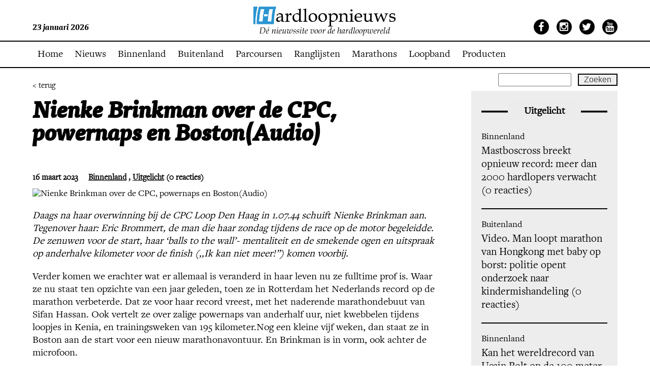

--- FILE ---
content_type: text/html; charset=UTF-8
request_url: https://www.hardloopnieuws.nl/nienke-brinkman-over-de-cpc-powernaps-en-bostonaudio/
body_size: 13641
content:
<!DOCTYPE html>
<!--[if IE 7]>
<html class="ie ie7" lang="nl-NL">
<![endif]-->
<!--[if IE 8]>
<html class="ie ie8" lang="nl-NL">
<![endif]-->
<!--[if !(IE 7) | !(IE 8)  ]><!-->

<html lang="nl-NL">
<!--<![endif]-->
<head>
    <meta name="robots" content="index, follow">
    <meta charset="UTF-8">
    <link rel="shortcut icon" href="https://www.hardloopnieuws.nl/wp-content/themes/hardloopnieuws/favicon.ico"/>
    <meta name=viewport content="width=device-width, minimum-scale=1.0, maximum-scale=1.0">
    <title>Hardloopnieuws  | Nienke Brinkman over de CPC, powernaps en Boston(Audio)</title>
    <link rel="profile" href="http://gmpg.org/xfn/11">
    <link rel="pingback" href="https://www.hardloopnieuws.nl/xmlrpc.php">
    <link rel="shortcut icon" href="https://www.hardloopnieuws.nl/wp-content/themes/hardloopnieuws/favicon.ico" type="image/x-icon"/>
    <link rel="stylesheet" type="text/css"
          href="https://www.hardloopnieuws.nl/wp-content/themes/hardloopnieuws/webfonts/MyFontsWebfontsKit.css">
    <!--[if lt IE 9]>
        <script src="https://www.hardloopnieuws.nl/wp-content/themes/hardloopnieuws/js/html5.js"></script>
        <![endif]-->
    <!--[if !IE 7]>
    <style type="text/css">
        #wrap {
            display: table;
            height: 100%
        }
    </style>
    <![endif]-->
    <script src="https://ajax.googleapis.com/ajax/libs/jquery/1.8.3/jquery.min.js"></script>
    <script type="text/javascript"
            src="https://www.hardloopnieuws.nl/wp-content/themes/hardloopnieuws/js/jquery.sudoSlider.min.js"></script>
    <link rel="stylesheet" type="text/css" href="https://www.hardloopnieuws.nl/wp-content/themes/hardloopnieuws/style.css">
    <link rel="stylesheet" type="text/css" href="https://www.hardloopnieuws.nl/wp-content/themes/hardloopnieuws/responsive.css">
    <link href='https://fonts.googleapis.com/css?family=Roboto:400,300,300italic,500,700,900' rel='stylesheet'
          type='text/css'>

    <script src="https://www.hardloopnieuws.nl/wp-content/themes/hardloopnieuws/js/jquery.mmenu.js" type="text/javascript"></script>
    <link href="https://www.hardloopnieuws.nl/wp-content/themes/hardloopnieuws/js/jquery.mmenu.css" type="text/css" rel="stylesheet"/>
    <link rel="stylesheet" href="https://maxcdn.bootstrapcdn.com/font-awesome/4.4.0/css/font-awesome.min.css">

    <script type="text/javascript">
        $(document).ready(function () {
            $("#my-menu").mmenu();
        });
    </script>
    <meta name='robots' content='max-image-preview:large' />
<script id="cookieyes" type="text/javascript" src="https://cdn-cookieyes.com/client_data/611eb1f4c72bcaae0664b95b/script.js"></script>
            <script data-no-defer="1" data-ezscrex="false" data-cfasync="false" data-pagespeed-no-defer data-cookieconsent="ignore">
                var ctPublicFunctions = {"_ajax_nonce":"ebfc81ccd9","_rest_nonce":"1cd418632f","_ajax_url":"\/wp-admin\/admin-ajax.php","_rest_url":"https:\/\/www.hardloopnieuws.nl\/wp-json\/","data__cookies_type":"native","data__ajax_type":"rest","data__bot_detector_enabled":"0","data__frontend_data_log_enabled":1,"cookiePrefix":"","wprocket_detected":false,"host_url":"www.hardloopnieuws.nl","text__ee_click_to_select":"Klik om de hele gegevens te selecteren","text__ee_original_email":"De volledige tekst is","text__ee_got_it":"Duidelijk","text__ee_blocked":"Geblokkeerd","text__ee_cannot_connect":"Kan geen verbinding maken","text__ee_cannot_decode":"Kan e-mail niet decoderen. Onbekende reden","text__ee_email_decoder":"Cleantalk e-mail decoder","text__ee_wait_for_decoding":"De magie is onderweg!","text__ee_decoding_process":"Wacht een paar seconden terwijl we de contactgegevens decoderen."}
            </script>
        
            <script data-no-defer="1" data-ezscrex="false" data-cfasync="false" data-pagespeed-no-defer data-cookieconsent="ignore">
                var ctPublic = {"_ajax_nonce":"ebfc81ccd9","settings__forms__check_internal":"0","settings__forms__check_external":"0","settings__forms__force_protection":0,"settings__forms__search_test":"0","settings__forms__wc_add_to_cart":"0","settings__data__bot_detector_enabled":"0","settings__sfw__anti_crawler":0,"blog_home":"https:\/\/www.hardloopnieuws.nl\/","pixel__setting":"0","pixel__enabled":false,"pixel__url":null,"data__email_check_before_post":"1","data__email_check_exist_post":0,"data__cookies_type":"native","data__key_is_ok":true,"data__visible_fields_required":true,"wl_brandname":"Anti-Spam by CleanTalk","wl_brandname_short":"CleanTalk","ct_checkjs_key":1131814448,"emailEncoderPassKey":"a5aacc9e1966e73f904f8f2c1902e384","bot_detector_forms_excluded":"W10=","advancedCacheExists":false,"varnishCacheExists":false,"wc_ajax_add_to_cart":false}
            </script>
        <!-- Google tag (gtag.js) toestemmingsmodus dataLayer toegevoegd door Site Kit -->
<script type="text/javascript" id="google_gtagjs-js-consent-mode-data-layer">
/* <![CDATA[ */
window.dataLayer = window.dataLayer || [];function gtag(){dataLayer.push(arguments);}
gtag('consent', 'default', {"ad_personalization":"denied","ad_storage":"denied","ad_user_data":"denied","analytics_storage":"denied","functionality_storage":"denied","security_storage":"denied","personalization_storage":"denied","region":["AT","BE","BG","CH","CY","CZ","DE","DK","EE","ES","FI","FR","GB","GR","HR","HU","IE","IS","IT","LI","LT","LU","LV","MT","NL","NO","PL","PT","RO","SE","SI","SK"],"wait_for_update":500});
window._googlesitekitConsentCategoryMap = {"statistics":["analytics_storage"],"marketing":["ad_storage","ad_user_data","ad_personalization"],"functional":["functionality_storage","security_storage"],"preferences":["personalization_storage"]};
window._googlesitekitConsents = {"ad_personalization":"denied","ad_storage":"denied","ad_user_data":"denied","analytics_storage":"denied","functionality_storage":"denied","security_storage":"denied","personalization_storage":"denied","region":["AT","BE","BG","CH","CY","CZ","DE","DK","EE","ES","FI","FR","GB","GR","HR","HU","IE","IS","IT","LI","LT","LU","LV","MT","NL","NO","PL","PT","RO","SE","SI","SK"],"wait_for_update":500};
/* ]]> */
</script>
<!-- Einde Google tag (gtag.js) toestemmingsmodus dataLayer toegevoegd door Site Kit -->
<link rel='dns-prefetch' href='//www.googletagmanager.com' />
<link rel='dns-prefetch' href='//pagead2.googlesyndication.com' />
<link rel="alternate" type="application/rss+xml" title="Hardloopnieuws &raquo; Nienke Brinkman over de CPC, powernaps en Boston(Audio) reacties feed" href="https://www.hardloopnieuws.nl/nienke-brinkman-over-de-cpc-powernaps-en-bostonaudio/feed/" />
<link rel="alternate" title="oEmbed (JSON)" type="application/json+oembed" href="https://www.hardloopnieuws.nl/wp-json/oembed/1.0/embed?url=https%3A%2F%2Fwww.hardloopnieuws.nl%2Fnienke-brinkman-over-de-cpc-powernaps-en-bostonaudio%2F" />
<link rel="alternate" title="oEmbed (XML)" type="text/xml+oembed" href="https://www.hardloopnieuws.nl/wp-json/oembed/1.0/embed?url=https%3A%2F%2Fwww.hardloopnieuws.nl%2Fnienke-brinkman-over-de-cpc-powernaps-en-bostonaudio%2F&#038;format=xml" />
<style id='wp-img-auto-sizes-contain-inline-css' type='text/css'>
img:is([sizes=auto i],[sizes^="auto," i]){contain-intrinsic-size:3000px 1500px}
/*# sourceURL=wp-img-auto-sizes-contain-inline-css */
</style>
<style id='wp-emoji-styles-inline-css' type='text/css'>

	img.wp-smiley, img.emoji {
		display: inline !important;
		border: none !important;
		box-shadow: none !important;
		height: 1em !important;
		width: 1em !important;
		margin: 0 0.07em !important;
		vertical-align: -0.1em !important;
		background: none !important;
		padding: 0 !important;
	}
/*# sourceURL=wp-emoji-styles-inline-css */
</style>
<style id='wp-block-library-inline-css' type='text/css'>
:root{--wp-block-synced-color:#7a00df;--wp-block-synced-color--rgb:122,0,223;--wp-bound-block-color:var(--wp-block-synced-color);--wp-editor-canvas-background:#ddd;--wp-admin-theme-color:#007cba;--wp-admin-theme-color--rgb:0,124,186;--wp-admin-theme-color-darker-10:#006ba1;--wp-admin-theme-color-darker-10--rgb:0,107,160.5;--wp-admin-theme-color-darker-20:#005a87;--wp-admin-theme-color-darker-20--rgb:0,90,135;--wp-admin-border-width-focus:2px}@media (min-resolution:192dpi){:root{--wp-admin-border-width-focus:1.5px}}.wp-element-button{cursor:pointer}:root .has-very-light-gray-background-color{background-color:#eee}:root .has-very-dark-gray-background-color{background-color:#313131}:root .has-very-light-gray-color{color:#eee}:root .has-very-dark-gray-color{color:#313131}:root .has-vivid-green-cyan-to-vivid-cyan-blue-gradient-background{background:linear-gradient(135deg,#00d084,#0693e3)}:root .has-purple-crush-gradient-background{background:linear-gradient(135deg,#34e2e4,#4721fb 50%,#ab1dfe)}:root .has-hazy-dawn-gradient-background{background:linear-gradient(135deg,#faaca8,#dad0ec)}:root .has-subdued-olive-gradient-background{background:linear-gradient(135deg,#fafae1,#67a671)}:root .has-atomic-cream-gradient-background{background:linear-gradient(135deg,#fdd79a,#004a59)}:root .has-nightshade-gradient-background{background:linear-gradient(135deg,#330968,#31cdcf)}:root .has-midnight-gradient-background{background:linear-gradient(135deg,#020381,#2874fc)}:root{--wp--preset--font-size--normal:16px;--wp--preset--font-size--huge:42px}.has-regular-font-size{font-size:1em}.has-larger-font-size{font-size:2.625em}.has-normal-font-size{font-size:var(--wp--preset--font-size--normal)}.has-huge-font-size{font-size:var(--wp--preset--font-size--huge)}.has-text-align-center{text-align:center}.has-text-align-left{text-align:left}.has-text-align-right{text-align:right}.has-fit-text{white-space:nowrap!important}#end-resizable-editor-section{display:none}.aligncenter{clear:both}.items-justified-left{justify-content:flex-start}.items-justified-center{justify-content:center}.items-justified-right{justify-content:flex-end}.items-justified-space-between{justify-content:space-between}.screen-reader-text{border:0;clip-path:inset(50%);height:1px;margin:-1px;overflow:hidden;padding:0;position:absolute;width:1px;word-wrap:normal!important}.screen-reader-text:focus{background-color:#ddd;clip-path:none;color:#444;display:block;font-size:1em;height:auto;left:5px;line-height:normal;padding:15px 23px 14px;text-decoration:none;top:5px;width:auto;z-index:100000}html :where(.has-border-color){border-style:solid}html :where([style*=border-top-color]){border-top-style:solid}html :where([style*=border-right-color]){border-right-style:solid}html :where([style*=border-bottom-color]){border-bottom-style:solid}html :where([style*=border-left-color]){border-left-style:solid}html :where([style*=border-width]){border-style:solid}html :where([style*=border-top-width]){border-top-style:solid}html :where([style*=border-right-width]){border-right-style:solid}html :where([style*=border-bottom-width]){border-bottom-style:solid}html :where([style*=border-left-width]){border-left-style:solid}html :where(img[class*=wp-image-]){height:auto;max-width:100%}:where(figure){margin:0 0 1em}html :where(.is-position-sticky){--wp-admin--admin-bar--position-offset:var(--wp-admin--admin-bar--height,0px)}@media screen and (max-width:600px){html :where(.is-position-sticky){--wp-admin--admin-bar--position-offset:0px}}

/*# sourceURL=wp-block-library-inline-css */
</style><style id='wp-block-paragraph-inline-css' type='text/css'>
.is-small-text{font-size:.875em}.is-regular-text{font-size:1em}.is-large-text{font-size:2.25em}.is-larger-text{font-size:3em}.has-drop-cap:not(:focus):first-letter{float:left;font-size:8.4em;font-style:normal;font-weight:100;line-height:.68;margin:.05em .1em 0 0;text-transform:uppercase}body.rtl .has-drop-cap:not(:focus):first-letter{float:none;margin-left:.1em}p.has-drop-cap.has-background{overflow:hidden}:root :where(p.has-background){padding:1.25em 2.375em}:where(p.has-text-color:not(.has-link-color)) a{color:inherit}p.has-text-align-left[style*="writing-mode:vertical-lr"],p.has-text-align-right[style*="writing-mode:vertical-rl"]{rotate:180deg}
/*# sourceURL=https://www.hardloopnieuws.nl/wp-includes/blocks/paragraph/style.min.css */
</style>
<style id='global-styles-inline-css' type='text/css'>
:root{--wp--preset--aspect-ratio--square: 1;--wp--preset--aspect-ratio--4-3: 4/3;--wp--preset--aspect-ratio--3-4: 3/4;--wp--preset--aspect-ratio--3-2: 3/2;--wp--preset--aspect-ratio--2-3: 2/3;--wp--preset--aspect-ratio--16-9: 16/9;--wp--preset--aspect-ratio--9-16: 9/16;--wp--preset--color--black: #000000;--wp--preset--color--cyan-bluish-gray: #abb8c3;--wp--preset--color--white: #ffffff;--wp--preset--color--pale-pink: #f78da7;--wp--preset--color--vivid-red: #cf2e2e;--wp--preset--color--luminous-vivid-orange: #ff6900;--wp--preset--color--luminous-vivid-amber: #fcb900;--wp--preset--color--light-green-cyan: #7bdcb5;--wp--preset--color--vivid-green-cyan: #00d084;--wp--preset--color--pale-cyan-blue: #8ed1fc;--wp--preset--color--vivid-cyan-blue: #0693e3;--wp--preset--color--vivid-purple: #9b51e0;--wp--preset--gradient--vivid-cyan-blue-to-vivid-purple: linear-gradient(135deg,rgb(6,147,227) 0%,rgb(155,81,224) 100%);--wp--preset--gradient--light-green-cyan-to-vivid-green-cyan: linear-gradient(135deg,rgb(122,220,180) 0%,rgb(0,208,130) 100%);--wp--preset--gradient--luminous-vivid-amber-to-luminous-vivid-orange: linear-gradient(135deg,rgb(252,185,0) 0%,rgb(255,105,0) 100%);--wp--preset--gradient--luminous-vivid-orange-to-vivid-red: linear-gradient(135deg,rgb(255,105,0) 0%,rgb(207,46,46) 100%);--wp--preset--gradient--very-light-gray-to-cyan-bluish-gray: linear-gradient(135deg,rgb(238,238,238) 0%,rgb(169,184,195) 100%);--wp--preset--gradient--cool-to-warm-spectrum: linear-gradient(135deg,rgb(74,234,220) 0%,rgb(151,120,209) 20%,rgb(207,42,186) 40%,rgb(238,44,130) 60%,rgb(251,105,98) 80%,rgb(254,248,76) 100%);--wp--preset--gradient--blush-light-purple: linear-gradient(135deg,rgb(255,206,236) 0%,rgb(152,150,240) 100%);--wp--preset--gradient--blush-bordeaux: linear-gradient(135deg,rgb(254,205,165) 0%,rgb(254,45,45) 50%,rgb(107,0,62) 100%);--wp--preset--gradient--luminous-dusk: linear-gradient(135deg,rgb(255,203,112) 0%,rgb(199,81,192) 50%,rgb(65,88,208) 100%);--wp--preset--gradient--pale-ocean: linear-gradient(135deg,rgb(255,245,203) 0%,rgb(182,227,212) 50%,rgb(51,167,181) 100%);--wp--preset--gradient--electric-grass: linear-gradient(135deg,rgb(202,248,128) 0%,rgb(113,206,126) 100%);--wp--preset--gradient--midnight: linear-gradient(135deg,rgb(2,3,129) 0%,rgb(40,116,252) 100%);--wp--preset--font-size--small: 13px;--wp--preset--font-size--medium: 20px;--wp--preset--font-size--large: 36px;--wp--preset--font-size--x-large: 42px;--wp--preset--spacing--20: 0.44rem;--wp--preset--spacing--30: 0.67rem;--wp--preset--spacing--40: 1rem;--wp--preset--spacing--50: 1.5rem;--wp--preset--spacing--60: 2.25rem;--wp--preset--spacing--70: 3.38rem;--wp--preset--spacing--80: 5.06rem;--wp--preset--shadow--natural: 6px 6px 9px rgba(0, 0, 0, 0.2);--wp--preset--shadow--deep: 12px 12px 50px rgba(0, 0, 0, 0.4);--wp--preset--shadow--sharp: 6px 6px 0px rgba(0, 0, 0, 0.2);--wp--preset--shadow--outlined: 6px 6px 0px -3px rgb(255, 255, 255), 6px 6px rgb(0, 0, 0);--wp--preset--shadow--crisp: 6px 6px 0px rgb(0, 0, 0);}:where(.is-layout-flex){gap: 0.5em;}:where(.is-layout-grid){gap: 0.5em;}body .is-layout-flex{display: flex;}.is-layout-flex{flex-wrap: wrap;align-items: center;}.is-layout-flex > :is(*, div){margin: 0;}body .is-layout-grid{display: grid;}.is-layout-grid > :is(*, div){margin: 0;}:where(.wp-block-columns.is-layout-flex){gap: 2em;}:where(.wp-block-columns.is-layout-grid){gap: 2em;}:where(.wp-block-post-template.is-layout-flex){gap: 1.25em;}:where(.wp-block-post-template.is-layout-grid){gap: 1.25em;}.has-black-color{color: var(--wp--preset--color--black) !important;}.has-cyan-bluish-gray-color{color: var(--wp--preset--color--cyan-bluish-gray) !important;}.has-white-color{color: var(--wp--preset--color--white) !important;}.has-pale-pink-color{color: var(--wp--preset--color--pale-pink) !important;}.has-vivid-red-color{color: var(--wp--preset--color--vivid-red) !important;}.has-luminous-vivid-orange-color{color: var(--wp--preset--color--luminous-vivid-orange) !important;}.has-luminous-vivid-amber-color{color: var(--wp--preset--color--luminous-vivid-amber) !important;}.has-light-green-cyan-color{color: var(--wp--preset--color--light-green-cyan) !important;}.has-vivid-green-cyan-color{color: var(--wp--preset--color--vivid-green-cyan) !important;}.has-pale-cyan-blue-color{color: var(--wp--preset--color--pale-cyan-blue) !important;}.has-vivid-cyan-blue-color{color: var(--wp--preset--color--vivid-cyan-blue) !important;}.has-vivid-purple-color{color: var(--wp--preset--color--vivid-purple) !important;}.has-black-background-color{background-color: var(--wp--preset--color--black) !important;}.has-cyan-bluish-gray-background-color{background-color: var(--wp--preset--color--cyan-bluish-gray) !important;}.has-white-background-color{background-color: var(--wp--preset--color--white) !important;}.has-pale-pink-background-color{background-color: var(--wp--preset--color--pale-pink) !important;}.has-vivid-red-background-color{background-color: var(--wp--preset--color--vivid-red) !important;}.has-luminous-vivid-orange-background-color{background-color: var(--wp--preset--color--luminous-vivid-orange) !important;}.has-luminous-vivid-amber-background-color{background-color: var(--wp--preset--color--luminous-vivid-amber) !important;}.has-light-green-cyan-background-color{background-color: var(--wp--preset--color--light-green-cyan) !important;}.has-vivid-green-cyan-background-color{background-color: var(--wp--preset--color--vivid-green-cyan) !important;}.has-pale-cyan-blue-background-color{background-color: var(--wp--preset--color--pale-cyan-blue) !important;}.has-vivid-cyan-blue-background-color{background-color: var(--wp--preset--color--vivid-cyan-blue) !important;}.has-vivid-purple-background-color{background-color: var(--wp--preset--color--vivid-purple) !important;}.has-black-border-color{border-color: var(--wp--preset--color--black) !important;}.has-cyan-bluish-gray-border-color{border-color: var(--wp--preset--color--cyan-bluish-gray) !important;}.has-white-border-color{border-color: var(--wp--preset--color--white) !important;}.has-pale-pink-border-color{border-color: var(--wp--preset--color--pale-pink) !important;}.has-vivid-red-border-color{border-color: var(--wp--preset--color--vivid-red) !important;}.has-luminous-vivid-orange-border-color{border-color: var(--wp--preset--color--luminous-vivid-orange) !important;}.has-luminous-vivid-amber-border-color{border-color: var(--wp--preset--color--luminous-vivid-amber) !important;}.has-light-green-cyan-border-color{border-color: var(--wp--preset--color--light-green-cyan) !important;}.has-vivid-green-cyan-border-color{border-color: var(--wp--preset--color--vivid-green-cyan) !important;}.has-pale-cyan-blue-border-color{border-color: var(--wp--preset--color--pale-cyan-blue) !important;}.has-vivid-cyan-blue-border-color{border-color: var(--wp--preset--color--vivid-cyan-blue) !important;}.has-vivid-purple-border-color{border-color: var(--wp--preset--color--vivid-purple) !important;}.has-vivid-cyan-blue-to-vivid-purple-gradient-background{background: var(--wp--preset--gradient--vivid-cyan-blue-to-vivid-purple) !important;}.has-light-green-cyan-to-vivid-green-cyan-gradient-background{background: var(--wp--preset--gradient--light-green-cyan-to-vivid-green-cyan) !important;}.has-luminous-vivid-amber-to-luminous-vivid-orange-gradient-background{background: var(--wp--preset--gradient--luminous-vivid-amber-to-luminous-vivid-orange) !important;}.has-luminous-vivid-orange-to-vivid-red-gradient-background{background: var(--wp--preset--gradient--luminous-vivid-orange-to-vivid-red) !important;}.has-very-light-gray-to-cyan-bluish-gray-gradient-background{background: var(--wp--preset--gradient--very-light-gray-to-cyan-bluish-gray) !important;}.has-cool-to-warm-spectrum-gradient-background{background: var(--wp--preset--gradient--cool-to-warm-spectrum) !important;}.has-blush-light-purple-gradient-background{background: var(--wp--preset--gradient--blush-light-purple) !important;}.has-blush-bordeaux-gradient-background{background: var(--wp--preset--gradient--blush-bordeaux) !important;}.has-luminous-dusk-gradient-background{background: var(--wp--preset--gradient--luminous-dusk) !important;}.has-pale-ocean-gradient-background{background: var(--wp--preset--gradient--pale-ocean) !important;}.has-electric-grass-gradient-background{background: var(--wp--preset--gradient--electric-grass) !important;}.has-midnight-gradient-background{background: var(--wp--preset--gradient--midnight) !important;}.has-small-font-size{font-size: var(--wp--preset--font-size--small) !important;}.has-medium-font-size{font-size: var(--wp--preset--font-size--medium) !important;}.has-large-font-size{font-size: var(--wp--preset--font-size--large) !important;}.has-x-large-font-size{font-size: var(--wp--preset--font-size--x-large) !important;}
/*# sourceURL=global-styles-inline-css */
</style>

<style id='classic-theme-styles-inline-css' type='text/css'>
/*! This file is auto-generated */
.wp-block-button__link{color:#fff;background-color:#32373c;border-radius:9999px;box-shadow:none;text-decoration:none;padding:calc(.667em + 2px) calc(1.333em + 2px);font-size:1.125em}.wp-block-file__button{background:#32373c;color:#fff;text-decoration:none}
/*# sourceURL=/wp-includes/css/classic-themes.min.css */
</style>
<link rel='stylesheet' id='cleantalk-public-css-css' href='https://www.hardloopnieuws.nl/wp-content/plugins/cleantalk-spam-protect/css/cleantalk-public.min.css?ver=6.71_1769118789' type='text/css' media='all' />
<link rel='stylesheet' id='cleantalk-email-decoder-css-css' href='https://www.hardloopnieuws.nl/wp-content/plugins/cleantalk-spam-protect/css/cleantalk-email-decoder.min.css?ver=6.71_1769118789' type='text/css' media='all' />
<link rel='stylesheet' id='page-list-style-css' href='https://www.hardloopnieuws.nl/wp-content/plugins/page-list/css/page-list.css?ver=5.9' type='text/css' media='all' />
<link rel='stylesheet' id='tablepress-default-css' href='https://www.hardloopnieuws.nl/wp-content/plugins/tablepress/css/build/default.css?ver=3.2.6' type='text/css' media='all' />
<script type="text/javascript" src="https://www.hardloopnieuws.nl/wp-content/plugins/cleantalk-spam-protect/js/apbct-public-bundle_gathering.min.js?ver=6.71_1769118789" id="apbct-public-bundle_gathering.min-js-js"></script>
<link rel="https://api.w.org/" href="https://www.hardloopnieuws.nl/wp-json/" /><link rel="alternate" title="JSON" type="application/json" href="https://www.hardloopnieuws.nl/wp-json/wp/v2/posts/682270" /><link rel="EditURI" type="application/rsd+xml" title="RSD" href="https://www.hardloopnieuws.nl/xmlrpc.php?rsd" />
<meta name="generator" content="WordPress 6.9" />
<link rel="canonical" href="https://www.hardloopnieuws.nl/nienke-brinkman-over-de-cpc-powernaps-en-bostonaudio/" />
<link rel='shortlink' href='https://www.hardloopnieuws.nl/?p=682270' />
<!-- FIFU:meta:begin:image -->
<meta property="og:image" content="https://live.staticflickr.com/65535/52742923394_a3b87e7988_b.jpg" />
<!-- FIFU:meta:end:image --><!-- FIFU:meta:begin:twitter -->
<meta name="twitter:card" content="summary_large_image" />
<meta name="twitter:title" content="Nienke Brinkman over de CPC, powernaps en Boston(Audio)" />
<meta name="twitter:description" content="" />
<meta name="twitter:image" content="https://live.staticflickr.com/65535/52742923394_a3b87e7988_b.jpg" />
<!-- FIFU:meta:end:twitter -->
		<!-- GA Google Analytics @ https://m0n.co/ga -->
		<script async src="https://www.googletagmanager.com/gtag/js?id=G-J5HW9Q9XNL"></script>
		<script>
			window.dataLayer = window.dataLayer || [];
			function gtag(){dataLayer.push(arguments);}
			gtag('js', new Date());
			gtag('config', 'G-J5HW9Q9XNL');
		</script>

	<meta name="generator" content="Site Kit by Google 1.170.0" />
<!-- Google AdSense meta tags toegevoegd door Site Kit -->
<meta name="google-adsense-platform-account" content="ca-host-pub-2644536267352236">
<meta name="google-adsense-platform-domain" content="sitekit.withgoogle.com">
<!-- Einde Google AdSense meta tags toegevoegd door Site Kit -->

<!-- Google Tag Manager snippet toegevoegd door Site Kit -->
<script type="text/javascript">
/* <![CDATA[ */

			( function( w, d, s, l, i ) {
				w[l] = w[l] || [];
				w[l].push( {'gtm.start': new Date().getTime(), event: 'gtm.js'} );
				var f = d.getElementsByTagName( s )[0],
					j = d.createElement( s ), dl = l != 'dataLayer' ? '&l=' + l : '';
				j.async = true;
				j.src = 'https://www.googletagmanager.com/gtm.js?id=' + i + dl;
				f.parentNode.insertBefore( j, f );
			} )( window, document, 'script', 'dataLayer', 'GTM-MHLRFK6P' );
			
/* ]]> */
</script>

<!-- Einde Google Tag Manager snippet toegevoegd door Site Kit -->

<!-- Google AdSense snippet toegevoegd door Site Kit -->
<script type="text/javascript" async="async" src="https://pagead2.googlesyndication.com/pagead/js/adsbygoogle.js?client=ca-pub-6235664973433509&amp;host=ca-host-pub-2644536267352236" crossorigin="anonymous"></script>

<!-- Einde Google AdSense snippet toegevoegd door Site Kit -->
<link rel="icon" href="https://www.hardloopnieuws.nl/wp-content/uploads/2021/03/Favicon.png" sizes="32x32" />
<link rel="icon" href="https://www.hardloopnieuws.nl/wp-content/uploads/2021/03/Favicon.png" sizes="192x192" />
<link rel="apple-touch-icon" href="https://www.hardloopnieuws.nl/wp-content/uploads/2021/03/Favicon.png" />
<meta name="msapplication-TileImage" content="https://www.hardloopnieuws.nl/wp-content/uploads/2021/03/Favicon.png" />

<!-- FIFU:jsonld:begin -->
<script type="application/ld+json">{"@context":"https://schema.org","@type":"BlogPosting","headline":"Nienke Brinkman over de CPC, powernaps en Boston(Audio)","url":"https://www.hardloopnieuws.nl/nienke-brinkman-over-de-cpc-powernaps-en-bostonaudio/","mainEntityOfPage":"https://www.hardloopnieuws.nl/nienke-brinkman-over-de-cpc-powernaps-en-bostonaudio/","image":[{"@type":"ImageObject","url":"https://live.staticflickr.com/65535/52742923394_a3b87e7988_b.jpg"}],"datePublished":"2023-03-16T19:38:06+00:00","dateModified":"2023-03-16T19:38:07+00:00","author":{"@type":"Person","name":"Admin","url":"https://www.hardloopnieuws.nl/author/herman/"}}</script>
<!-- FIFU:jsonld:end -->
<link rel='stylesheet' id='gglcptch-css' href='https://www.hardloopnieuws.nl/wp-content/plugins/google-captcha/css/gglcptch.css?ver=1.85' type='text/css' media='all' />
<link rel="preload" as="image" href="https://live.staticflickr.com/65535/52742923394_a3b87e7988_b.jpg"></head>


<body class="wp-singular post-template-default single single-post postid-682270 single-format-standard wp-theme-hardloopnieuws">
<div class="my-page">

            <style>
            #header {
                top: 0px !important;
            }

            #menu {
                margin-top: -52px !important;
            }

            #content {
                margin-top: 134px;
            }

            @media (max-width: 736px) {
                #menu {
                    margin-top: -82px !important;
                }
            }
        </style>
        <div id="header">

        <div class="centering fluid">
            <div class="left">
                23 januari 2026            </div>
            <div class="centre">
                <div class="logo">
                    <h1>
                        <a href="https://www.hardloopnieuws.nl">Hardloopnieuws</a>
                    </h1>
                </div>
            </div>
            <div class="right">
                <ul>
                    <li><a href="https://www.facebook.com/Hardloopnieuws.nl/" target="_blank"><i
                                    class="fa fa-facebook"></i></a></li>
                    <li><a href="https://www.instagram.com/hardloopnieuws.nl/" target="_blank"><i
                                    class="fa fa-instagram"></i></a></li>
                    <li><a href="https://twitter.com/Hardloopnieuws" target="_blank"><i class="fa fa-twitter"></i></a>
                    </li>
                    <li><a href="https://www.youtube.com/user/Hardloopnieuws" target="_blank"><i
                                    class="fa fa-youtube"></i></a></li>
                </ul>
            </div>
        </div>
    </div>
    <div id="menu">
        <div class="centering fluid">
            <div class="menu-hoofd-menu-container"><ul id="menu-hoofd-menu" class="menu"><li id="menu-item-552802" class="menu-item menu-item-type-post_type menu-item-object-page menu-item-home menu-item-552802"><a href="https://www.hardloopnieuws.nl/">Home</a></li>
<li id="menu-item-552804" class="menu-item menu-item-type-post_type menu-item-object-page menu-item-552804"><a href="https://www.hardloopnieuws.nl/nieuws/">Nieuws</a></li>
<li id="menu-item-552838" class="menu-item menu-item-type-taxonomy menu-item-object-category current-post-ancestor current-menu-parent current-post-parent menu-item-552838"><a href="https://www.hardloopnieuws.nl/category/binnenland/">Binnenland</a></li>
<li id="menu-item-552839" class="menu-item menu-item-type-taxonomy menu-item-object-category menu-item-552839"><a href="https://www.hardloopnieuws.nl/category/buitenland/">Buitenland</a></li>
<li id="menu-item-552803" class="menu-item menu-item-type-post_type menu-item-object-page menu-item-552803"><a href="https://www.hardloopnieuws.nl/gemeten/">Parcoursen</a></li>
<li id="menu-item-708976" class="menu-item menu-item-type-post_type menu-item-object-page menu-item-708976"><a href="https://www.hardloopnieuws.nl/ranglijsten/">Ranglijsten</a></li>
<li id="menu-item-693765" class="menu-item menu-item-type-post_type menu-item-object-page menu-item-693765"><a href="https://www.hardloopnieuws.nl/marathonkalender-nederland/">Marathons</a></li>
<li id="menu-item-708076" class="menu-item menu-item-type-post_type menu-item-object-page menu-item-708076"><a href="https://www.hardloopnieuws.nl/moov-loopband-aanbieding/">Loopband</a></li>
<li id="menu-item-711802" class="menu-item menu-item-type-taxonomy menu-item-object-category menu-item-711802"><a href="https://www.hardloopnieuws.nl/category/producten/">Producten</a></li>
</ul></div>            <ul class="search">
                <form role="search" method="get" id="searchform" class="searchform" action="https://www.hardloopnieuws.nl/">
				<div>
					<label class="screen-reader-text" for="s">Zoeken naar:</label>
					<input type="text" value="" name="s" id="s" />
					<input type="submit" id="searchsubmit" value="Zoeken" />
				</div>
			</form>            </ul>
            <a href="#my-menu" class="resp_btn"><i class="fa fa-bars"></i> Menu</a>
        </div>
    </div>
<div id="content">
    <div class="centering fluid" id="wrap">
        <a href="" class="terug-btn">< terug</a>
        <div class="news-artikle">
               
                <h2>Nienke Brinkman over de CPC, powernaps en Boston(Audio)</h2>
                                <span class="date">16 maart 2023</span><span class="cat"><ul class="post-categories">
	<li><a href="https://www.hardloopnieuws.nl/category/binnenland/" rel="category tag">Binnenland</a></li>
	<li><a href="https://www.hardloopnieuws.nl/category/uitgelicht/" rel="category tag">Uitgelicht</a></li></ul> (0 reacties)</span>
                <img alt="Nienke Brinkman over de CPC, powernaps en Boston(Audio)" title="Nienke Brinkman over de CPC, powernaps en Boston(Audio)" post-id="682270" fifu-featured="1" class="news_artikel_img" src="https://live.staticflickr.com/65535/52742923394_a3b87e7988_b.jpg">                <div class="content">
                    
<p><em>Daags na haar overwinning bij de CPC Loop Den Haag in 1.07.44 schuift Nienke Brinkman aan. Tegenover haar: Eric Brommert, de man die haar zondag tijdens de race op de motor begeleidde. De zenuwen voor de start, haar ‘balls to the wall’- mentaliteit en de smekende ogen en uitspraak op anderhalve kilometer voor de finish (,,Ik kan niet meer!”) komen voorbij.</em></p>



<p>Verder komen we erachter wat er allemaal is veranderd in haar leven nu ze fulltime prof is. Waar ze nu staat ten opzichte van een jaar geleden, toen ze in Rotterdam het Nederlands record op de marathon verbeterde. Dat ze voor haar record vreest, met het naderende marathondebuut van Sifan Hassan. Ook vertelt ze over zalige powernaps van anderhalf uur, niet kwebbelen tijdens loopjes in Kenia, en trainingsweken van 195 kilometer.Nog een kleine vijf weken, dan staat ze in Boston aan de start voor een nieuw marathonavontuur. En Brinkman is in vorm, ook achter de microfoon.</p>



<iframe src="https://omny.fm/shows/hardlooppodcast-de-pacer/nienke-brinkman-over-de-cpc-powernaps-en-boston/embed" width="100%" height="180" allow="autoplay; clipboard-write" frameborder="0" title="Nienke Brinkman over de CPC, powernaps en Boston"></iframe>
                </div>
<script async src="https://pagead2.googlesyndication.com/pagead/js/adsbygoogle.js?client=ca-pub-6235664973433509"
     crossorigin="anonymous"></script>
<!-- Rechthoek_nieuw -->
<ins class="adsbygoogle"
     style="display:block"
     data-ad-client="ca-pub-6235664973433509"
     data-ad-slot="6058772978"
     data-ad-format="auto"
     data-full-width-responsive="true"></ins>
<script>
     (adsbygoogle = window.adsbygoogle || []).push({});
</script>
                <div class="divider"></div>
                <div class="social-sharing">
                    <h4>Deel dit artikel</h4>
                    <div class="social-btns">
                        <a href="http://www.facebook.com/sharer.php?u=https://www.hardloopnieuws.nl/nienke-brinkman-over-de-cpc-powernaps-en-bostonaudio/" target="_blank">
                            <i class="fa fa-facebook"></i>
                        </a>
                        <a href="https://twitter.com/share?url=https://www.hardloopnieuws.nl/nienke-brinkman-over-de-cpc-powernaps-en-bostonaudio/&amp;hashtags=hardloopnieuws" target="_blank">
                            <i class="fa fa-twitter"></i>
                        </a>
                        <a href="http://www.linkedin.com/shareArticle?mini=true&amp;url=https://www.hardloopnieuws.nl/nienke-brinkman-over-de-cpc-powernaps-en-bostonaudio/" target="_blank">
                            <i class="fa fa-linkedin"></i>
                        </a>
                        <a href="mailto:?Subject=Nienke Brinkman over de CPC, powernaps en Boston(Audio)&amp;Body=https://www.hardloopnieuws.nl/nienke-brinkman-over-de-cpc-powernaps-en-bostonaudio/">
                            <i class="fa fa-envelope"></i>
                        </a>
                    </div>
                </div>                
                <div class="divider"></div>
                
            
            <div class="comment_area">
                <h4>Reacties</h4>
                <ul style="margin-bottom: 40px;">
                Geen reacties.                </ul>          
                <a href="https://www.hardloopnieuws.nl/login" style="margin-top: 40px;">Al een account, log hier in.</a>
                	<div id="respond" class="comment-respond">
		<h3 id="reply-title" class="comment-reply-title">Geef een reactie <small><a rel="nofollow" id="cancel-comment-reply-link" href="/nienke-brinkman-over-de-cpc-powernaps-en-bostonaudio/#respond" style="display:none;">Reactie annuleren</a></small></h3><form action="https://www.hardloopnieuws.nl/wp-comments-post.php" method="post" id="commentform" class="comment-form"><p class="comment-notes"><span id="email-notes">Je e-mailadres wordt niet gepubliceerd.</span> <span class="required-field-message">Vereiste velden zijn gemarkeerd met <span class="required">*</span></span></p><p class="comment-form-comment"><label for="comment">Reactie <span class="required">*</span></label> <textarea id="comment" name="comment" cols="45" rows="8" maxlength="65525" required="required"></textarea></p><p class="comment-form-author"><label for="author">Naam <span class="required">*</span></label> <input id="author" name="author" type="text" value="" size="30" maxlength="245" autocomplete="name" required="required" /></p>
<p class="comment-form-email"><label for="email">E-mail <span class="required">*</span></label> <input id="email" name="email" type="text" value="" size="30" maxlength="100" aria-describedby="email-notes" autocomplete="email" required="required" /></p>
<p class="comment-form-url"><label for="url">Site</label> <input id="url" name="url" type="text" value="" size="30" maxlength="200" autocomplete="url" /></p>
<div class="gglcptch gglcptch_v2"><div id="gglcptch_recaptcha_981706502" class="gglcptch_recaptcha"></div>
				<noscript>
					<div style="width: 302px;">
						<div style="width: 302px; height: 422px; position: relative;">
							<div style="width: 302px; height: 422px; position: absolute;">
								<iframe src="https://www.google.com/recaptcha/api/fallback?k=6Ley7CAUAAAAAEw-18tYu92nSfWkMctDdwQ_m_3j" frameborder="0" scrolling="no" style="width: 302px; height:422px; border-style: none;"></iframe>
							</div>
						</div>
						<div style="border-style: none; bottom: 12px; left: 25px; margin: 0px; padding: 0px; right: 25px; background: #f9f9f9; border: 1px solid #c1c1c1; border-radius: 3px; height: 60px; width: 300px;">
							<input type="hidden" id="g-recaptcha-response" name="g-recaptcha-response" class="g-recaptcha-response" style="width: 250px !important; height: 40px !important; border: 1px solid #c1c1c1 !important; margin: 10px 25px !important; padding: 0px !important; resize: none !important;">
						</div>
					</div>
				</noscript></div><p class="form-submit"><input name="submit" type="submit" id="submit" class="submit" value="Reactie plaatsen" /> <input type='hidden' name='comment_post_ID' value='682270' id='comment_post_ID' />
<input type='hidden' name='comment_parent' id='comment_parent' value='0' />
</p></form>	</div><!-- #respond -->
	            </div>
        </div>        
        <div class="sidebar">
    <div class="sidebar_top">
        <div class="sidebar_title">
            <h4>Uitgelicht</h4>
        </div>
        <ul>
                            <li>
                    <span class="side_category"><ul class="post-categories">
	<li><a href="https://www.hardloopnieuws.nl/category/binnenland/" rel="category tag">Binnenland</a></li>
	<li><a href="https://www.hardloopnieuws.nl/category/uitgelicht/" rel="category tag">Uitgelicht</a></li></ul></span>
                    <h3><a href="https://www.hardloopnieuws.nl/mastboscross-breekt-opnieuw-record-meer-dan-2000-hardlopers-verwacht/">Mastboscross breekt opnieuw record: meer dan 2000 hardlopers verwacht (0 reacties)</a></h3>
                </li>
                                <li>
                    <span class="side_category"><ul class="post-categories">
	<li><a href="https://www.hardloopnieuws.nl/category/buitenland/" rel="category tag">Buitenland</a></li>
	<li><a href="https://www.hardloopnieuws.nl/category/uitgelicht/" rel="category tag">Uitgelicht</a></li></ul></span>
                    <h3><a href="https://www.hardloopnieuws.nl/video-man-loopt-marathon-van-hongkong-met-baby-op-borst-politie-opent-onderzoek-naar-kindermishandeling/">Video. Man loopt marathon van Hongkong met baby op borst: politie opent onderzoek naar kindermishandeling (0 reacties)</a></h3>
                </li>
                                <li>
                    <span class="side_category"><ul class="post-categories">
	<li><a href="https://www.hardloopnieuws.nl/category/binnenland/" rel="category tag">Binnenland</a></li>
	<li><a href="https://www.hardloopnieuws.nl/category/uitgelicht/" rel="category tag">Uitgelicht</a></li></ul></span>
                    <h3><a href="https://www.hardloopnieuws.nl/kan-het-wereldrecord-van-usain-bolt-op-de-100-meter-ooit-nog-worden-verbroken-audio/">Kan het wereldrecord van Usain Bolt op de 100 meter ooit nog worden verbroken? (audio) (0 reacties)</a></h3>
                </li>
                                <li>
                    <span class="side_category"><ul class="post-categories">
	<li><a href="https://www.hardloopnieuws.nl/category/buitenland/" rel="category tag">Buitenland</a></li>
	<li><a href="https://www.hardloopnieuws.nl/category/uitgelicht/" rel="category tag">Uitgelicht</a></li></ul></span>
                    <h3><a href="https://www.hardloopnieuws.nl/titelverdedigster-lokedi-weer-naar-boston-marathon-20-april/">Titelverdedigster Lokedi weer naar Boston-marathon (20 april) (0 reacties)</a></h3>
                </li>
                                <li>
                    <span class="side_category"><ul class="post-categories">
	<li><a href="https://www.hardloopnieuws.nl/category/binnenland/" rel="category tag">Binnenland</a></li>
	<li><a href="https://www.hardloopnieuws.nl/category/uitgelicht/" rel="category tag">Uitgelicht</a></li></ul></span>
                    <h3><a href="https://www.hardloopnieuws.nl/nageeye-kiest-voor-boston-marathon-video/">Nageeye kiest voor Boston marathon (video) (0 reacties)</a></h3>
                </li>
                        </ul>
    </div>
    </div>        <div class="clear"></div>
        <div class="divider"></div>
        <div id="latest_news">
    <h4>Gerelateerd</h4>
    <div class="centering fluid" id="wrap" style="margin-top: 50px;">
                    <div class="news-column">
                <div class="news-img" style="background-image: url('https://live.staticflickr.com/65535/55035627203_77888b1a61_o.png?s=eyJpIjo1NTAzNTYyNzIwMywiZSI6MTc2ODE0ODY2OSwicyI6IjVjZjRkYjE4OTc5Y2EyNGM4OTNhZmFmMzE4NDVmZmIwNWQyMGYxMDkiLCJ2IjoxfQ')" post-id="712769">                <a href="https://www.hardloopnieuws.nl/nienke-brinkman-tevreden-met-derde-plaats-in-halve-marathon-egmond/"></a>
                </div>
                <h3>
                    <a href="https://www.hardloopnieuws.nl/nienke-brinkman-tevreden-met-derde-plaats-in-halve-marathon-egmond/">Nienke Brinkman tevreden met derde plaats in halve marathon Egmond (video)</a>
                </h3>
                <div class="news-categorie">
                    <ul class="post-categories">
	<li><a href="https://www.hardloopnieuws.nl/category/binnenland/" rel="category tag">Binnenland</a></li>
	<li><a href="https://www.hardloopnieuws.nl/category/uitgelicht/" rel="category tag">Uitgelicht</a></li></ul> (0 reacties)
                </div>
            </div>
                    <div class="news-column">
                <div class="news-img" style="background-image: url('https://live.staticflickr.com/65535/52615783743_48a03fdea7_o.jpg?s=eyJpIjo1MjYxNTc4Mzc0MywiZSI6MTc2Nzk3NjkwOCwicyI6ImNkNTRkZGE3MDJiNGNkYzhjY2QxNDQ2MjQwYTAxNmZjNWNiN2ZmZGIiLCJ2IjoxfQ')" post-id="712660">                <a href="https://www.hardloopnieuws.nl/brinkman-en-choukoud-blikken-vooruit-op-pittige-halve-marathon-egmond/"></a>
                </div>
                <h3>
                    <a href="https://www.hardloopnieuws.nl/brinkman-en-choukoud-blikken-vooruit-op-pittige-halve-marathon-egmond/">Brinkman en Choukoud blikken vooruit op pittige halve marathon Egmond</a>
                </h3>
                <div class="news-categorie">
                    <ul class="post-categories">
	<li><a href="https://www.hardloopnieuws.nl/category/binnenland/" rel="category tag">Binnenland</a></li>
	<li><a href="https://www.hardloopnieuws.nl/category/uitgelicht/" rel="category tag">Uitgelicht</a></li></ul> (0 reacties)
                </div>
            </div>
                    <div class="news-column">
                <div class="news-img" style="background-image: url('https://live.staticflickr.com/65535/52615783743_48a03fdea7_o.jpg?s=eyJpIjo1MjYxNTc4Mzc0MywiZSI6MTc2NzAxOTYzMSwicyI6IjYzNTlmZWE3MjJmODNlYjA3NGNjOWNiNjc2Y2RkMTVhMDRjYjgyZGIiLCJ2IjoxfQ')" post-id="712358">                <a href="https://www.hardloopnieuws.nl/nienke-brinkman-opnieuw-aan-de-start-van-egmond-halve-marathon/"></a>
                </div>
                <h3>
                    <a href="https://www.hardloopnieuws.nl/nienke-brinkman-opnieuw-aan-de-start-van-egmond-halve-marathon/">Nienke Brinkman opnieuw aan de start van Egmond Halve Marathon</a>
                </h3>
                <div class="news-categorie">
                    <ul class="post-categories">
	<li><a href="https://www.hardloopnieuws.nl/category/binnenland/" rel="category tag">Binnenland</a></li>
	<li><a href="https://www.hardloopnieuws.nl/category/uitgelicht/" rel="category tag">Uitgelicht</a></li></ul> (0 reacties)
                </div>
            </div>
                    <div class="news-column">
                <div class="news-img" style="background-image: url('https://live.staticflickr.com/65535/54262995610_323ca6430f_b.jpg')" post-id="702204">                <a href="https://www.hardloopnieuws.nl/brinkman-en-niesten-beste-nl-atleten-in-egmond-video/"></a>
                </div>
                <h3>
                    <a href="https://www.hardloopnieuws.nl/brinkman-en-niesten-beste-nl-atleten-in-egmond-video/">Brinkman en Niesten beste NL atleten in Egmond (video)</a>
                </h3>
                <div class="news-categorie">
                    <ul class="post-categories">
	<li><a href="https://www.hardloopnieuws.nl/category/binnenland/" rel="category tag">Binnenland</a></li>
	<li><a href="https://www.hardloopnieuws.nl/category/uitgelicht/" rel="category tag">Uitgelicht</a></li></ul> (0 reacties)
                </div>
            </div>
                    <div class="news-column">
                <div class="news-img" style="background-image: url('https://live.staticflickr.com/65535/51995308106_72c3be0569_o.jpg')" post-id="699686">                <a href="https://www.hardloopnieuws.nl/brinkman-slechts-fan-bij-marathon-amsterdam-zuur-maar-wil-niet-ongezond-starten-video/"></a>
                </div>
                <h3>
                    <a href="https://www.hardloopnieuws.nl/brinkman-slechts-fan-bij-marathon-amsterdam-zuur-maar-wil-niet-ongezond-starten-video/">Brinkman slechts fan bij marathon Amsterdam: &#8216;Zuur, maar wil niet ongezond starten&#8217; (video)</a>
                </h3>
                <div class="news-categorie">
                    <ul class="post-categories">
	<li><a href="https://www.hardloopnieuws.nl/category/binnenland/" rel="category tag">Binnenland</a></li>
	<li><a href="https://www.hardloopnieuws.nl/category/uitgelicht/" rel="category tag">Uitgelicht</a></li></ul> (0 reacties)
                </div>
            </div>
                    <div class="news-column">
                <div class="news-img" style="background-image: url('https://live.staticflickr.com/65535/53850188703_f223413bd5_o.jpg')" post-id="698464">                <a href="https://www.hardloopnieuws.nl/weer-geen-marathon-voor-nienke-brinkman/"></a>
                </div>
                <h3>
                    <a href="https://www.hardloopnieuws.nl/weer-geen-marathon-voor-nienke-brinkman/">Weer geen marathon voor Nienke Brinkman</a>
                </h3>
                <div class="news-categorie">
                    <ul class="post-categories">
	<li><a href="https://www.hardloopnieuws.nl/category/binnenland/" rel="category tag">Binnenland</a></li>
	<li><a href="https://www.hardloopnieuws.nl/category/uitgelicht/" rel="category tag">Uitgelicht</a></li></ul> (0 reacties)
                </div>
            </div>
            </div>
    <div class="centering fluid lees-meer">
    <a href="/nieuws" class="btn">Meer nieuws...</a>
    </div>
</div>
            </div>

</div>

<div class="clear"></div>
<div id="footer">

    <div class="centering fluid" id="wrap">

        <div class="footer-left column">

            <div class="menu-footer-left-menu-container"><ul id="menu-footer-left-menu" class="menu"><li id="menu-item-659694" class="menu-item menu-item-type-post_type menu-item-object-page menu-item-659694"><a href="https://www.hardloopnieuws.nl/wie-zijn-wij/">Wie zijn wij?</a></li>
<li id="menu-item-623236" class="menu-item menu-item-type-custom menu-item-object-custom menu-item-623236"><a href="http://www.hardloopnieuws.nl/post-sitemap1.xml">Sitemap</a></li>
<li id="menu-item-632316" class="menu-item menu-item-type-post_type menu-item-object-page menu-item-privacy-policy menu-item-632316"><a rel="privacy-policy" href="https://www.hardloopnieuws.nl/privacybeleid/">Privacybeleid</a></li>
</ul></div>
        </div>

        <div class="footer-center column">

            <ul>

                <li><a href="https://www.facebook.com/Hardloopnieuws.nl/">Facebook</a></li>

                <li><a href="https://twitter.com/hardloopnieuws">Twitter</a></li>

                <li><a href="https://www.youtube.com/user/Hardloopnieuws">Youtube</a></li>

            </ul>

        </div>

        <div class="footer-center column">

            <div class="menu-footer-right-menu-container"><ul id="menu-footer-right-menu" class="menu"><li id="menu-item-639153" class="menu-item menu-item-type-custom menu-item-object-custom menu-item-639153"><a href="https://www.instagram.com/hardloopnieuws.nl/">Instagram</a></li>
<li id="menu-item-552845" class="menu-item menu-item-type-post_type menu-item-object-page menu-item-552845"><a href="https://www.hardloopnieuws.nl/spelregels-www-hardloopnieuws-nl/">Spelregels  ®</a></li>
<li id="menu-item-691286" class="menu-item menu-item-type-post_type menu-item-object-page menu-item-691286"><a href="https://www.hardloopnieuws.nl/strava-hardloopnieuws/">Strava hardloopnieuws</a></li>
</ul></div>
        </div>

        <div class="footer-right column">

            <ul>

                <li><a href="http://www.hardloopnieuws.nl/feed/">Onze rss feed</a></li>

                <li><a href="mailto:redactie@hardloopnieuws.nl">Mail met redactie@hardloopnieuws.nl</a></li>

                <li><a href="http://www.hardloopnieuws.nl/nieuws/">Alle hardloopnieuws</a></li>

   </ul>

        </div>

    </div>   

    <p style="display: block; width: 100%; text-align: center; font-size: 18px; color: #fff;">Hardloopnieuws is een initiatief van Running & Sound.Wij volgen hardlopers. Volg jij ons?</p>



<p style="display: block; width: 100%; text-align: center; font-size: 18px; color: #fff;">&copy; Hardloopnieuws</p>



</div>

<nav id="my-menu">

    <div class="menu-hoofd-menu-container"><ul id="menu-hoofd-menu-1" class="menu"><li class="menu-item menu-item-type-post_type menu-item-object-page menu-item-home menu-item-552802"><a href="https://www.hardloopnieuws.nl/">Home</a></li>
<li class="menu-item menu-item-type-post_type menu-item-object-page menu-item-552804"><a href="https://www.hardloopnieuws.nl/nieuws/">Nieuws</a></li>
<li class="menu-item menu-item-type-taxonomy menu-item-object-category current-post-ancestor current-menu-parent current-post-parent menu-item-552838"><a href="https://www.hardloopnieuws.nl/category/binnenland/">Binnenland</a></li>
<li class="menu-item menu-item-type-taxonomy menu-item-object-category menu-item-552839"><a href="https://www.hardloopnieuws.nl/category/buitenland/">Buitenland</a></li>
<li class="menu-item menu-item-type-post_type menu-item-object-page menu-item-552803"><a href="https://www.hardloopnieuws.nl/gemeten/">Parcoursen</a></li>
<li class="menu-item menu-item-type-post_type menu-item-object-page menu-item-708976"><a href="https://www.hardloopnieuws.nl/ranglijsten/">Ranglijsten</a></li>
<li class="menu-item menu-item-type-post_type menu-item-object-page menu-item-693765"><a href="https://www.hardloopnieuws.nl/marathonkalender-nederland/">Marathons</a></li>
<li class="menu-item menu-item-type-post_type menu-item-object-page menu-item-708076"><a href="https://www.hardloopnieuws.nl/moov-loopband-aanbieding/">Loopband</a></li>
<li class="menu-item menu-item-type-taxonomy menu-item-object-category menu-item-711802"><a href="https://www.hardloopnieuws.nl/category/producten/">Producten</a></li>
</ul></div>
</nav>

<script>				
                    document.addEventListener('DOMContentLoaded', function () {
                        setTimeout(function(){
                            if( document.querySelectorAll('[name^=ct_checkjs]').length > 0 ) {
                                if (typeof apbct_public_sendREST === 'function' && typeof apbct_js_keys__set_input_value === 'function') {
                                    apbct_public_sendREST(
                                    'js_keys__get',
                                    { callback: apbct_js_keys__set_input_value })
                                }
                            }
                        },0)					    
                    })				
                </script><script type="speculationrules">
{"prefetch":[{"source":"document","where":{"and":[{"href_matches":"/*"},{"not":{"href_matches":["/wp-*.php","/wp-admin/*","/wp-content/uploads/*","/wp-content/*","/wp-content/plugins/*","/wp-content/themes/hardloopnieuws/*","/*\\?(.+)"]}},{"not":{"selector_matches":"a[rel~=\"nofollow\"]"}},{"not":{"selector_matches":".no-prefetch, .no-prefetch a"}}]},"eagerness":"conservative"}]}
</script>
		<!-- Google Tag Manager (noscript) snippet toegevoegd door Site Kit -->
		<noscript>
			<iframe src="https://www.googletagmanager.com/ns.html?id=GTM-MHLRFK6P" height="0" width="0" style="display:none;visibility:hidden"></iframe>
		</noscript>
		<!-- Einde Google Tag Manager (noscript) snippet toegevoegd door Site Kit -->
		<script type="text/javascript" src="https://www.hardloopnieuws.nl/wp-content/plugins/google-site-kit/dist/assets/js/googlesitekit-consent-mode-bc2e26cfa69fcd4a8261.js" id="googlesitekit-consent-mode-js"></script>
<script type="text/javascript" src="https://www.hardloopnieuws.nl/wp-includes/js/jquery/jquery.min.js?ver=3.7.1" id="jquery-core-js"></script>
<script type="text/javascript" src="https://www.hardloopnieuws.nl/wp-includes/js/jquery/jquery-migrate.min.js?ver=3.4.1" id="jquery-migrate-js"></script>
<script type="text/javascript" data-cfasync="false" async="async" defer="defer" src="https://www.google.com/recaptcha/api.js?render=explicit&amp;ver=1.85" id="gglcptch_api-js"></script>
<script type="text/javascript" id="gglcptch_script-js-extra">
/* <![CDATA[ */
var gglcptch = {"options":{"version":"v2","sitekey":"6Ley7CAUAAAAAEw-18tYu92nSfWkMctDdwQ_m_3j","error":"\u003Cstrong\u003EWaarschuwing\u003C/strong\u003E:&nbsp;Er is meer dan \u00e9\u00e9n reCAPTCHA gevonden in de huidige vorm. Verwijder alle onnodige reCAPTCHA-velden om het correct te laten werken.","disable":0,"theme":"light"},"vars":{"visibility":false}};
//# sourceURL=gglcptch_script-js-extra
/* ]]> */
</script>
<script type="text/javascript" src="https://www.hardloopnieuws.nl/wp-content/plugins/google-captcha/js/script.js?ver=1.85" id="gglcptch_script-js"></script>
<script id="wp-emoji-settings" type="application/json">
{"baseUrl":"https://s.w.org/images/core/emoji/17.0.2/72x72/","ext":".png","svgUrl":"https://s.w.org/images/core/emoji/17.0.2/svg/","svgExt":".svg","source":{"concatemoji":"https://www.hardloopnieuws.nl/wp-includes/js/wp-emoji-release.min.js?ver=6.9"}}
</script>
<script type="module">
/* <![CDATA[ */
/*! This file is auto-generated */
const a=JSON.parse(document.getElementById("wp-emoji-settings").textContent),o=(window._wpemojiSettings=a,"wpEmojiSettingsSupports"),s=["flag","emoji"];function i(e){try{var t={supportTests:e,timestamp:(new Date).valueOf()};sessionStorage.setItem(o,JSON.stringify(t))}catch(e){}}function c(e,t,n){e.clearRect(0,0,e.canvas.width,e.canvas.height),e.fillText(t,0,0);t=new Uint32Array(e.getImageData(0,0,e.canvas.width,e.canvas.height).data);e.clearRect(0,0,e.canvas.width,e.canvas.height),e.fillText(n,0,0);const a=new Uint32Array(e.getImageData(0,0,e.canvas.width,e.canvas.height).data);return t.every((e,t)=>e===a[t])}function p(e,t){e.clearRect(0,0,e.canvas.width,e.canvas.height),e.fillText(t,0,0);var n=e.getImageData(16,16,1,1);for(let e=0;e<n.data.length;e++)if(0!==n.data[e])return!1;return!0}function u(e,t,n,a){switch(t){case"flag":return n(e,"\ud83c\udff3\ufe0f\u200d\u26a7\ufe0f","\ud83c\udff3\ufe0f\u200b\u26a7\ufe0f")?!1:!n(e,"\ud83c\udde8\ud83c\uddf6","\ud83c\udde8\u200b\ud83c\uddf6")&&!n(e,"\ud83c\udff4\udb40\udc67\udb40\udc62\udb40\udc65\udb40\udc6e\udb40\udc67\udb40\udc7f","\ud83c\udff4\u200b\udb40\udc67\u200b\udb40\udc62\u200b\udb40\udc65\u200b\udb40\udc6e\u200b\udb40\udc67\u200b\udb40\udc7f");case"emoji":return!a(e,"\ud83e\u1fac8")}return!1}function f(e,t,n,a){let r;const o=(r="undefined"!=typeof WorkerGlobalScope&&self instanceof WorkerGlobalScope?new OffscreenCanvas(300,150):document.createElement("canvas")).getContext("2d",{willReadFrequently:!0}),s=(o.textBaseline="top",o.font="600 32px Arial",{});return e.forEach(e=>{s[e]=t(o,e,n,a)}),s}function r(e){var t=document.createElement("script");t.src=e,t.defer=!0,document.head.appendChild(t)}a.supports={everything:!0,everythingExceptFlag:!0},new Promise(t=>{let n=function(){try{var e=JSON.parse(sessionStorage.getItem(o));if("object"==typeof e&&"number"==typeof e.timestamp&&(new Date).valueOf()<e.timestamp+604800&&"object"==typeof e.supportTests)return e.supportTests}catch(e){}return null}();if(!n){if("undefined"!=typeof Worker&&"undefined"!=typeof OffscreenCanvas&&"undefined"!=typeof URL&&URL.createObjectURL&&"undefined"!=typeof Blob)try{var e="postMessage("+f.toString()+"("+[JSON.stringify(s),u.toString(),c.toString(),p.toString()].join(",")+"));",a=new Blob([e],{type:"text/javascript"});const r=new Worker(URL.createObjectURL(a),{name:"wpTestEmojiSupports"});return void(r.onmessage=e=>{i(n=e.data),r.terminate(),t(n)})}catch(e){}i(n=f(s,u,c,p))}t(n)}).then(e=>{for(const n in e)a.supports[n]=e[n],a.supports.everything=a.supports.everything&&a.supports[n],"flag"!==n&&(a.supports.everythingExceptFlag=a.supports.everythingExceptFlag&&a.supports[n]);var t;a.supports.everythingExceptFlag=a.supports.everythingExceptFlag&&!a.supports.flag,a.supports.everything||((t=a.source||{}).concatemoji?r(t.concatemoji):t.wpemoji&&t.twemoji&&(r(t.twemoji),r(t.wpemoji)))});
//# sourceURL=https://www.hardloopnieuws.nl/wp-includes/js/wp-emoji-loader.min.js
/* ]]> */
</script>



</body>

</html>

--- FILE ---
content_type: text/html; charset=utf-8
request_url: https://omny.fm/shows/hardlooppodcast-de-pacer/nienke-brinkman-over-de-cpc-powernaps-en-boston/embed
body_size: 10350
content:
<!DOCTYPE html><html dir="ltr" lang="en"><head><meta charSet="utf-8"/><link rel="dns-prefetch" href="https://www.omnycontent.com"/><link rel="icon" type="image/png" sizes="144x144" href="/_next/static/media/favicon-144x144.4df68316.png"/><meta name="viewport" content="user-scalable=no, width=device-width, initial-scale=1"/><meta http-equiv="x-ua-compatible" content="ie=edge"/><meta name="format-detection" content="email=no"/><title>Nienke Brinkman over de CPC, powernaps en Boston</title><meta name="robots" content="noindex"/><link rel="preload" as="image" href="https://www.omnycontent.com/d/clips/33dbd2dc-d464-471d-9feb-abae00330078/5fb0a9c0-baec-42e0-9a1d-abae007e9538/7686740d-4e00-420f-a19f-afc500fa8cba/image.jpg?t=1745329636&amp;size=thumbnail"/><meta name="next-head-count" content="9"/><link data-next-font="size-adjust" rel="preconnect" href="/" crossorigin="anonymous"/><link rel="preload" href="/_next/static/css/e70acd4fe50810d6.css" as="style"/><link rel="stylesheet" href="/_next/static/css/e70acd4fe50810d6.css" data-n-g=""/><noscript data-n-css=""></noscript><script defer="" nomodule="" src="/_next/static/chunks/polyfills-42372ed130431b0a.js"></script><script src="/_next/static/chunks/webpack-bdd7b96b57592eb9.js" defer=""></script><script src="/_next/static/chunks/framework-21bb7e1521a0c41f.js" defer=""></script><script src="/_next/static/chunks/main-ad5c1898fb4b53a3.js" defer=""></script><script src="/_next/static/chunks/pages/_app-052fcecbb536b0c4.js" defer=""></script><script src="/_next/static/chunks/5c0b189e-e1bf200516e719d0.js" defer=""></script><script src="/_next/static/chunks/4103-a5f2b962d13c8fb0.js" defer=""></script><script src="/_next/static/chunks/4580-2346b653c8943f86.js" defer=""></script><script src="/_next/static/chunks/4189-dc6ce08a54128b0f.js" defer=""></script><script src="/_next/static/chunks/6065-98fe31126b856d22.js" defer=""></script><script src="/_next/static/chunks/1538-ec51653de8d63493.js" defer=""></script><script src="/_next/static/chunks/8057-f0a934399ace930b.js" defer=""></script><script src="/_next/static/chunks/6617-3a5902b6931030ca.js" defer=""></script><script src="/_next/static/chunks/3259-4a368d26d8674eef.js" defer=""></script><script src="/_next/static/chunks/5453-ecc3ad21b67f2297.js" defer=""></script><script src="/_next/static/chunks/1650-d5fcf26696af5503.js" defer=""></script><script src="/_next/static/chunks/2594-9f6d90147bccf513.js" defer=""></script><script src="/_next/static/chunks/1752-92fc0046c1d3a6a3.js" defer=""></script><script src="/_next/static/chunks/8874-a967ac3103e3b0d1.js" defer=""></script><script src="/_next/static/chunks/4904-730181f726d92112.js" defer=""></script><script src="/_next/static/chunks/pages/shows/%5BprogramSlug%5D/%5BclipSlug%5D/embed-fcfd74d3b375f5d5.js" defer=""></script><script src="/_next/static/CzoxHg63Xql2KIK93VJ_K/_buildManifest.js" defer=""></script><script src="/_next/static/CzoxHg63Xql2KIK93VJ_K/_ssgManifest.js" defer=""></script></head><body><div id="__next"><style data-emotion="css-global ptfp3d">*,*::before,*::after{box-sizing:border-box;}</style><style data-emotion="css-global c4w1m5">html,body{width:1px;min-width:100%;height:100%;font-family:Open Sans,Helvetica,Arial,sans-serif;background:transparent;-webkit-font-smoothing:antialiased;-moz-osx-font-smoothing:grayscale;}body{position:absolute;width:100%;height:100%;overflow:hidden;}</style><style data-emotion="css 1dkrzgu">.css-1dkrzgu{position:absolute;width:100%;display:-webkit-box;display:-webkit-flex;display:-ms-flexbox;display:flex;-webkit-flex-direction:column;-ms-flex-direction:column;flex-direction:column;}</style><div style="background-color:#ededed" class="css-1dkrzgu"><style data-emotion="css g4zirk">.css-g4zirk{position:absolute;top:0;right:0;bottom:0;left:0;overflow:hidden;}</style><div class="css-g4zirk"><style data-emotion="css 1fmdw8f">.css-1fmdw8f{bottom:-20px;-webkit-filter:blur(20px);filter:blur(20px);left:-20px;position:absolute;right:-20px;top:-20px;}</style><style data-emotion="css 1asw8ez">.css-1asw8ez{background-image:url(https://www.omnycontent.com/d/clips/33dbd2dc-d464-471d-9feb-abae00330078/5fb0a9c0-baec-42e0-9a1d-abae007e9538/7686740d-4e00-420f-a19f-afc500fa8cba/image.jpg?t=1745329636&size=thumbnail);-webkit-background-position:50% 50%;background-position:50% 50%;background-repeat:no-repeat;-webkit-background-size:cover;background-size:cover;bottom:-20px;-webkit-filter:blur(20px);filter:blur(20px);left:-20px;position:absolute;right:-20px;top:-20px;}</style><div class="css-1asw8ez"></div></div><style data-emotion="css 1uoyqk1">.css-1uoyqk1{background:rgba(0, 0, 0, 0.5);position:absolute;top:0;left:0;right:0;bottom:0;pointer-events:none;}@media (prefers-contrast: more){.css-1uoyqk1{background:rgba(0, 0, 0, 0.8);}}</style><div class="css-1uoyqk1"></div><style data-emotion="css 1u981gv">.css-1u981gv{color:#fff;display:-webkit-box;display:-webkit-flex;display:-ms-flexbox;display:flex;-webkit-flex-direction:column;-ms-flex-direction:column;flex-direction:column;position:relative;width:100%;}</style><div class="css-1u981gv"><style data-emotion="css 193w4t8">.css-193w4t8{display:-webkit-box;display:-webkit-flex;display:-ms-flexbox;display:flex;padding:12px;}</style><div class="css-193w4t8"><style data-emotion="css bngly5">.css-bngly5{display:-webkit-box;display:-webkit-flex;display:-ms-flexbox;display:flex;}@media (max-width: 580px){.css-bngly5{visibility:hidden;width:0;}}</style><div class="css-bngly5"><style data-emotion="css py0qv0">.css-py0qv0{display:block;width:calc(100vh - 24px);height:calc(100vh - 24px);max-height:156px;max-width:156px;}</style><div class="css-py0qv0"><style data-emotion="css 13budfd">.css-13budfd{width:100%;height:100%;display:block;}</style><img src="https://www.omnycontent.com/d/clips/33dbd2dc-d464-471d-9feb-abae00330078/5fb0a9c0-baec-42e0-9a1d-abae007e9538/7686740d-4e00-420f-a19f-afc500fa8cba/image.jpg?t=1745329636&amp;size=small" alt="Nienke Brinkman over de CPC, powernaps en Boston" class="css-13budfd"/></div><style data-emotion="css m6mmvu">.css-m6mmvu{display:inline-block;-webkit-flex:none;-ms-flex:none;flex:none;width:12px;}</style><span role="presentation" class="css-m6mmvu"></span></div><style data-emotion="css 5novwk">.css-5novwk{display:-webkit-box;display:-webkit-flex;display:-ms-flexbox;display:flex;-webkit-flex:1 0;-ms-flex:1 0;flex:1 0;-webkit-flex-direction:column;-ms-flex-direction:column;flex-direction:column;min-width:0;}</style><div class="css-5novwk"><style data-emotion="css j7x8gr">.css-j7x8gr{display:-webkit-box;display:-webkit-flex;display:-ms-flexbox;display:flex;height:24px;position:relative;}</style><div class="css-j7x8gr"><style data-emotion="css 1ug0psk">.css-1ug0psk{display:none;}@media (max-width: 580px){.css-1ug0psk{display:-webkit-box;display:-webkit-flex;display:-ms-flexbox;display:flex;}}</style><div class="css-1ug0psk"><style data-emotion="css 1vu7xy2">.css-1vu7xy2{width:32px;height:32px;display:block;position:relative;top:-4px;}</style><img src="https://www.omnycontent.com/d/clips/33dbd2dc-d464-471d-9feb-abae00330078/5fb0a9c0-baec-42e0-9a1d-abae007e9538/7686740d-4e00-420f-a19f-afc500fa8cba/image.jpg?t=1745329636&amp;size=thumbnail" alt="" class="css-1vu7xy2"/><span role="presentation" class="css-m6mmvu"></span></div><style data-emotion="css 1couwsm">.css-1couwsm{-webkit-flex:auto;-ms-flex:auto;flex:auto;overflow:hidden;white-space:nowrap;text-overflow:ellipsis;overflow:hidden;margin-left:-3px;margin-right:-3px;padding-left:3px;padding-right:3px;text-shadow:0 0 5px rgb(0 0 0);}</style><span class="css-1couwsm"><style data-emotion="css iim3o2">.css-iim3o2{font-weight:600;font-size:14px;line-height:1.7;opacity:0.7;}</style><bdi title="Hardlooppodcast De Pacer" class="css-iim3o2">Hardlooppodcast De Pacer</bdi></span><style data-emotion="css g6q15c">.css-g6q15c{display:inline-block;-webkit-flex:auto;-ms-flex:auto;flex:auto;}</style><span role="presentation" class="css-g6q15c"></span><style data-emotion="css 6t0107">.css-6t0107{display:inline-block;-webkit-flex:none;-ms-flex:none;flex:none;width:10px;}</style><span role="presentation" class="css-6t0107"></span><style data-emotion="css 1cme2uv">.css-1cme2uv{-webkit-align-self:center;-ms-flex-item-align:center;align-self:center;white-space:nowrap;}</style><div class="css-1cme2uv"><style data-emotion="css 152ib48">.css-152ib48{-webkit-appearance:none;-moz-appearance:none;-ms-appearance:none;appearance:none;background:transparent;border:0;color:inherit;font:inherit;letter-spacing:inherit;text-rendering:inherit;padding:0;background:rgba(255,255,255,0.3);border-radius:50%;width:28px;height:28px;font-size:18px;line-height:0;opacity:0.8;}.css-152ib48:not(:disabled, .disabled){cursor:pointer;}.css-152ib48:hover,.css-152ib48:focus{background:rgba(255,255,255,0.4);}.css-152ib48:active{background:rgba(255,255,255,0.5);}.css-152ib48 svg{font-size:1em;}</style><button type="button" title="Info" aria-expanded="false" aria-haspopup="dialog" class="css-152ib48"><svg xmlns="http://www.w3.org/2000/svg" width="1em" height="28px" viewBox="0 0 16 16"><path fill="currentColor" d="M8 0C3.573 0 0 3.573 0 8s3.573 8 8 8 8-3.573 8-8-3.573-8-8-8m-.533 3.218c.213-.213.48-.32.782-.32s.551.106.765.32c.213.213.32.48.32.782s-.106.568-.32.782c-.213.213-.48.32-.765.32-.302 0-.569-.106-.782-.32A1.08 1.08 0 0 1 7.147 4c0-.302.088-.568.32-.782m2.417 9.458H6.506v-.338c.25-.035.427-.106.516-.195.143-.125.213-.356.213-.676V7.324c0-.284-.053-.48-.142-.587-.09-.106-.285-.178-.569-.232v-.337h2.72v5.368c0 .302.054.516.143.587.089.09.267.16.516.213v.34z"></path></svg></button><style data-emotion="css 1on6q52">.css-1on6q52{position:absolute;top:0;right:0;bottom:0;left:0;color:#fff;background-color:#ededed;z-index:0;}</style><style data-emotion="css v58ff3">.css-v58ff3{display:inline-block;-webkit-flex:none;-ms-flex:none;flex:none;width:7px;}</style><span role="presentation" class="css-v58ff3"></span><button type="button" title="Follow" aria-expanded="false" aria-haspopup="dialog" class="css-152ib48"><svg xmlns="http://www.w3.org/2000/svg" width="1em" height="28px" viewBox="0 0 16 16"><path fill="currentColor" fill-rule="evenodd" d="M11.345 2c-.71 0-1.376.276-1.877.778L8.011 4.235a2.64 2.64 0 0 0-.778 1.877c0 .443.108.87.312 1.25l-.184.184a2.64 2.64 0 0 0-1.25-.312c-.71 0-1.376.277-1.877.778L2.776 9.469a2.657 2.657 0 0 0 0 3.754A2.64 2.64 0 0 0 4.654 14c.709 0 1.375-.276 1.877-.777l1.457-1.457a2.66 2.66 0 0 0 .464-3.127l.185-.185c.38.204.807.312 1.251.312.71 0 1.376-.276 1.877-.777l1.457-1.457A2.64 2.64 0 0 0 14 4.655c0-.71-.276-1.376-.778-1.877A2.64 2.64 0 0 0 11.345 2M5.437 12.13a1.1 1.1 0 0 1-.784.326 1.111 1.111 0 0 1-.785-1.894l1.457-1.457c.21-.21.489-.325.785-.325l.016.001-.581.581a.772.772 0 1 0 1.092 1.093l.58-.58c.004.288-.102.58-.323.798zm5.236-5.234c-.21.21-.489.325-.785.325l-.016-.002.763-.762a.772.772 0 1 0-1.093-1.093l-.762.763-.001-.016a1.1 1.1 0 0 1 .325-.784L10.56 3.87c.21-.21.488-.325.784-.325s.575.115.785.325c.21.209.325.488.325.784s-.116.576-.325.785z"></path></svg></button><span role="presentation" class="css-v58ff3"></span><button type="button" title="Share" aria-expanded="false" aria-haspopup="dialog" class="css-152ib48"><style data-emotion="css lqmt0p">[dir="rtl"] .css-lqmt0p{-webkit-transform:scaleX(-1);-moz-transform:scaleX(-1);-ms-transform:scaleX(-1);transform:scaleX(-1);}</style><svg xmlns="http://www.w3.org/2000/svg" width="1em" height="28px" viewBox="0 0 16 16" class="css-lqmt0p"><path fill="currentColor" fill-rule="evenodd" d="M1 14.006c.436-2.272 1.292-4.17 2.52-5.633C5 6.615 7.005 5.526 9.495 5.153V1.978c0-.016.016-.031.032-.047.015 0 .046 0 .046.016l5.415 5.617c.016.016.016.047 0 .078l-5.4 5.6c-.015.016-.03.016-.046.016s-.031-.03-.031-.047V9.976c-3.828.016-6.504 1.307-8.402 4.076-.031.016-.047.016-.062.016-.031-.016-.047-.031-.047-.062"></path></svg></button></div></div><style data-emotion="css 1ltpgnm">.css-1ltpgnm{-webkit-align-items:center;-webkit-box-align:center;-ms-flex-align:center;align-items:center;display:-webkit-box;display:-webkit-flex;display:-ms-flexbox;display:flex;-webkit-flex:1 0;-ms-flex:1 0;flex:1 0;}</style><div class="css-1ltpgnm"><style data-emotion="css 15h8vp3">.css-15h8vp3{-webkit-appearance:none;-moz-appearance:none;-ms-appearance:none;appearance:none;background:transparent;border:0;color:inherit;font:inherit;letter-spacing:inherit;text-rendering:inherit;padding:0;width:60px;height:60px;-webkit-align-items:center;-webkit-box-align:center;-ms-flex-align:center;align-items:center;background:#d10a10;border-radius:50%;color:#ffffff;display:-webkit-box;display:-webkit-flex;display:-ms-flexbox;display:flex;-webkit-flex:none;-ms-flex:none;flex:none;-webkit-box-pack:center;-ms-flex-pack:center;-webkit-justify-content:center;justify-content:center;position:relative;-webkit-transition:-webkit-transform 0.1s;transition:transform 0.1s;}.css-15h8vp3:not(:disabled, .disabled){cursor:pointer;}.css-15h8vp3:hover,.css-15h8vp3:focus{-webkit-transform:scale(1.08);-moz-transform:scale(1.08);-ms-transform:scale(1.08);transform:scale(1.08);}.css-15h8vp3:active{-webkit-transform:scale(1);-moz-transform:scale(1);-ms-transform:scale(1);transform:scale(1);}</style><button type="button" title="Play" class="css-15h8vp3"><style data-emotion="css iwcgen">.css-iwcgen{display:block;width:55%;height:55%;}</style><svg xmlns="http://www.w3.org/2000/svg" width="1em" height="1em" viewBox="0 0 16 16" class="css-iwcgen"><path fill="currentColor" d="M5.693 14.724C4.76 15.335 4 14.897 4 13.75V2.25C4 1.1 4.76.666 5.693 1.276l8.606 5.62c.935.61.934 1.6 0 2.21l-8.606 5.62z"></path></svg></button><span role="presentation" class="css-m6mmvu"></span><style data-emotion="css 1yplvz0">.css-1yplvz0{display:-webkit-box;display:-webkit-flex;display:-ms-flexbox;display:flex;-webkit-flex:1 0;-ms-flex:1 0;flex:1 0;-webkit-flex-direction:column;-ms-flex-direction:column;flex-direction:column;min-width:0;position:relative;top:-2px;}</style><div class="css-1yplvz0"><style data-emotion="css 20xy69">.css-20xy69{font-size:18px;height:1.7em;line-height:1.7;position:relative;}</style><div class="css-20xy69"><style data-emotion="css r5gyjf">.css-r5gyjf{position:absolute;display:-webkit-box;display:-webkit-flex;display:-ms-flexbox;display:flex;height:100%;width:100%;}</style><div title="Nienke Brinkman over de CPC, powernaps en Boston" class="css-r5gyjf"><style data-emotion="css 1wqedeq">.css-1wqedeq{display:-webkit-box;display:-webkit-flex;display:-ms-flexbox;display:flex;text-shadow:0 0 5px rgb(0 0 0);overflow:hidden;margin-left:-3px;margin-right:-3px;padding-left:3px;padding-right:3px;}</style><div dir="ltr" class="css-1wqedeq"><style data-emotion="css efd8xk">.css-efd8xk{white-space:nowrap;will-change:transform;-webkit-animation-play-state:running;animation-play-state:running;}</style><div class="css-efd8xk"><style data-emotion="css 16ceglb">.css-16ceglb{font-weight:600;}</style><span class="css-16ceglb"><span>Nienke Brinkman over de CPC, powernaps en Boston</span></span></div></div></div></div><style data-emotion="css 135vphm">.css-135vphm{font-weight:600;-webkit-align-self:flex-start;-ms-flex-item-align:flex-start;align-self:flex-start;-webkit-align-items:center;-webkit-box-align:center;-ms-flex-align:center;align-items:center;display:-webkit-box;display:-webkit-flex;display:-ms-flexbox;display:flex;font-size:14px;line-height:1.7;max-width:100%;}</style><div dir="ltr" class="css-135vphm"><style data-emotion="css 1hehdqf">.css-1hehdqf{opacity:0.7;text-overflow:ellipsis;white-space:nowrap;overflow:hidden;margin-left:-3px;margin-right:-3px;padding-left:3px;padding-right:3px;text-shadow:0 0 5px rgb(0 0 0);}</style><span class="css-1hehdqf">00:00 / 1:15:51</span><style data-emotion="css 1o0itcx">.css-1o0itcx{-webkit-align-items:flex-start;-webkit-box-align:flex-start;-ms-flex-align:flex-start;align-items:flex-start;display:-webkit-inline-box;display:-webkit-inline-flex;display:-ms-inline-flexbox;display:inline-flex;height:0;}</style></div></div></div><style data-emotion="css 1z0fvj1">.css-1z0fvj1{-webkit-align-items:center;-webkit-box-align:center;-ms-flex-align:center;align-items:center;display:-webkit-box;display:-webkit-flex;display:-ms-flexbox;display:flex;height:36px;}</style><div class="css-1z0fvj1"><style data-emotion="css cs7zos">.css-cs7zos{-webkit-flex:1;-ms-flex:1;flex:1;height:100%;opacity:0;-webkit-transition:opacity 333ms;transition:opacity 333ms;}</style><style data-emotion="css 12ui1nq">.css-12ui1nq{-webkit-flex:1;-ms-flex:1;flex:1;height:100%;opacity:0;-webkit-transition:opacity 333ms;transition:opacity 333ms;}.css-12ui1nq:focus-within{outline:Highlight auto 1px;outline:-webkit-focus-ring-color auto 1px;outline:blue auto 1px;}@supports selector(:has(*)){.css-12ui1nq:focus-within{outline:none;}.css-12ui1nq:focus-within:has(input[type=range]:focus-visible){outline:Highlight auto 1px;outline:-webkit-focus-ring-color auto 1px;outline:blue auto 1px;}}</style><label for=":R4rl6del6:" class="css-12ui1nq"><style data-emotion="css tabmx7">.css-tabmx7{border-width:0;clip:rect(0,0,0,0);height:1px;margin:-1px;overflow:hidden;padding:0;position:absolute;white-space:nowrap;width:1px;}</style><input type="range" id=":R4rl6del6:" aria-valuetext="00:00 / 1:15:51" step="15" min="0" max="4551.419" class="css-tabmx7" value="0"/><div dir="ltr" style="flex:1;position:relative;margin:0 10px;cursor:pointer;height:100%"><div style="border-radius:999px;position:absolute;overflow:hidden;top:0;right:-10px;bottom:0;left:-10px;transform:translateZ(0)"><div style="position:absolute;top:0;right:0;bottom:0;left:0;background:#ffffff;opacity:0.35"></div><div style="position:absolute;top:0;right:0;bottom:0;left:0;transition:opacity 333ms;will-change:opacity, width;opacity:0;background:#d10a10;width:10px"></div></div><div style="position:absolute;top:4px;right:0;bottom:4px;left:0;white-space:nowrap;overflow:hidden;opacity:0.4"></div><div style="position:absolute;top:4px;right:0;bottom:4px;left:0;white-space:nowrap;overflow:hidden;width:0%"></div><div style="position:absolute;top:0;right:0;bottom:0;left:0;touch-action:none;user-select:none"></div></div></label><span role="presentation" class="css-m6mmvu"></span></div></div></div><style data-emotion="css 1i3648n">.css-1i3648n{position:absolute;top:0;right:0;bottom:0;left:0;}</style></div></div></div><script id="__NEXT_DATA__" type="application/json">{"props":{"pageProps":{"_sentryTraceData":"3dc78f6a1bac452f92c8f2efd717c3a7-aa5d97d57d879b82-0","_sentryBaggage":"sentry-environment=Production,sentry-release=omny-fm-1.0.910,sentry-public_key=26e057be21a84efb8189b730ef099727,sentry-trace_id=3dc78f6a1bac452f92c8f2efd717c3a7,sentry-sample_rate=0.001,sentry-transaction=%2Fshows%2F%5BprogramSlug%5D%2F%5BclipSlug%5D%2Fembed,sentry-sampled=false","type":"success","clip":{"Id":"7686740d-4e00-420f-a19f-afc500fa8cba","Title":"Nienke Brinkman over de CPC, powernaps en Boston","Slug":"nienke-brinkman-over-de-cpc-powernaps-en-boston","Description":"Daags na haar overwinning bij de CPC Loop Den Haag in 1.07.44 schuift Nienke Brinkman aan. Tegenover haar: Eric Brommert, de man die haar zondag tijdens de race op de motor begeleidde. De zenuwen voor de start, haar 'balls to the wall'- mentaliteit en de smekende ogen en uitspraak op anderhalve kilometer voor de finish (,,Ik kan niet meer!\") komen voorbij.\n\n\nVerder komen we erachter wat er allemaal is veranderd in haar leven nu ze fulltime prof is. Waar ze nu staat ten opzichte van een jaar geleden, toen ze in Rotterdam het Nederlands record op de marathon verbeterde. Dat ze voor haar record vreest, met het naderende marathondebuut van Sifan Hassan. Ook vertelt ze over zalige powernaps van anderhalf uur, niet kwebbelen tijdens loopjes in Kenia, en trainingsweken van 195 kilometer.\n\nNog een kleine vijf weken, dan staat ze in Boston aan de start voor een nieuw marathonavontuur. En Brinkman is in vorm, ook achter de microfoon.","DescriptionHtml":"\u003cp\u003eDaags na haar overwinning bij de CPC Loop Den Haag in 1.07.44 schuift Nienke Brinkman aan. Tegenover haar: Eric Brommert, de man die haar zondag tijdens de race op de motor begeleidde. De zenuwen voor de start, haar 'balls to the wall'- mentaliteit en de smekende ogen en uitspraak op anderhalve kilometer voor de finish (,,Ik kan niet meer!\") komen voorbij.\u003c/p\u003e\n\u003cp\u003e\u003cbr\u003eVerder komen we erachter wat er allemaal is veranderd in haar leven nu ze fulltime prof is. Waar ze nu staat ten opzichte van een jaar geleden, toen ze in Rotterdam het Nederlands record op de marathon verbeterde. Dat ze voor haar record vreest, met het naderende marathondebuut van Sifan Hassan. Ook vertelt ze over zalige powernaps van anderhalf uur, niet kwebbelen tijdens loopjes in Kenia, en trainingsweken van 195 kilometer.\u003c/p\u003e\n\u003cp\u003eNog een kleine vijf weken, dan staat ze in Boston aan de start voor een nieuw marathonavontuur. En Brinkman is in vorm, ook achter de microfoon.\u003c/p\u003e","Summary":"Een podcast over hardlopen met AD verslaggever Pim Bijl.","Tags":[],"TranscriptUrl":null,"HasPublishedTranscript":false,"Season":5,"Episode":28,"EpisodeType":"Full","ImageUrl":"https://www.omnycontent.com/d/clips/33dbd2dc-d464-471d-9feb-abae00330078/5fb0a9c0-baec-42e0-9a1d-abae007e9538/7686740d-4e00-420f-a19f-afc500fa8cba/image.jpg?t=1745329636\u0026size=Medium","ImageColors":{"Primary":"e5e8da","Secondary":"7b8b24","Contrast":"000000"},"AudioUrl":"https://traffic.omny.fm/d/clips/33dbd2dc-d464-471d-9feb-abae00330078/5fb0a9c0-baec-42e0-9a1d-abae007e9538/7686740d-4e00-420f-a19f-afc500fa8cba/audio.mp3","WaveformUrl":"https://www.omnycontent.com/d/clips/33dbd2dc-d464-471d-9feb-abae00330078/5fb0a9c0-baec-42e0-9a1d-abae007e9538/7686740d-4e00-420f-a19f-afc500fa8cba/waveform?t=1678806808\u0026token=fL1WN2biqcdLZBwKabdUboya8FGu5q5w","VideoUrl":null,"EmbedUrl":"https://omny.fm/shows/hardlooppodcast-de-pacer/nienke-brinkman-over-de-cpc-powernaps-en-boston/embed","DurationSeconds":4551.419,"PublishState":"Published","PublishedUrl":"https://omny.fm/shows/hardlooppodcast-de-pacer/nienke-brinkman-over-de-cpc-powernaps-en-boston","Visibility":"Public","PublishedUtc":"2023-03-15T05:00:00Z","PlaylistIds":["5d4bc3fd-6a92-4199-a45d-abae007e953c","c5cef965-9668-406f-ba8a-abfe0098c691"],"Chapters":[],"State":"Ready","ShareUrl":null,"RssLinkOverride":null,"ImportedId":null,"Monetization":{"PreRoll":true,"PostRoll":true,"MidRolls":[]},"AdMarkers":[{"Offset":"00:00:00","MaxNumberOfAds":1,"AdMarkerType":"PreRoll"},{"Offset":"01:15:51.4187755","MaxNumberOfAds":1,"AdMarkerType":"PostRoll"}],"HasPreRollVideoAd":false,"RecordingMetadata":null,"PublishedAudioSizeInBytes":72872937,"ContentRating":"Clean","AudioOptions":{"IncludeIntroOutro":true,"AutoLevelAudio":false},"ExternalId":null,"CustomFieldData":null,"VideoUrls":null,"EmbedOptions":{"ForegroundColor":"292929","BackgroundColor":"ededed","HighlightColor":"d10a10","IsEmbedColorsLocked":false,"ShowArtwork":true,"ShowShare":true,"ShowFollow":true,"ShowDownload":false,"ShowDescription":true,"ShowPlaylistImages":true,"ShowPlaylistShare":true,"IsEmbedOptionsLocked":false,"CustomBranding":true,"CustomLogoWide":null,"CustomLogoSmall":null,"CustomLogoTitle":null,"CustomLogoUrl":null,"CustomGATrackingId":null},"Program":{"Id":"5fb0a9c0-baec-42e0-9a1d-abae007e9538","Name":"Hardlooppodcast De Pacer","Slug":"hardlooppodcast-de-pacer","Description":"In De Pacer bespreken loopliefhebbers Pim Bijl en Eric Brommert de heerlijke wereld van het hardlopen. Ze interviewen interessante gasten, spelen in op de actualiteit en volgen ondertussen de voorbereiding van Pim op weg naar nieuwe doelen.\n\nOver hardlopen en de marathon raken de twee nooit uitgepraat. Verwacht deskundige kroegpraat. Slingerend langs voor iedere loper herkenbare momenten als de lange duurloop in de regen, de euforie na een mooie wedstrijd, de frustratie bij blessures, het peinzen over de juiste trainingsaanpak, het grote verheugen op een doel.\n\nPim Bijl (32) was tot en met de Spelen van Parijs elf jaar lang sportjournalist bij het AD. Hij zegde daarna zijn fulltime baan op en leeft nu als topsporter. Eric Brommert (54) is hardloopondernemer en begeeft zich al decennia in en rond de sport.\n\nSamen met alle voorbijkomende gasten geven ze de luisteraars in deze podcast advies. Want hardlopen lijkt zo eenvoudig, maar blijkt vaak razend complex.","DescriptionHtml":"\u003cp dir=\"ltr\"\u003eIn De Pacer bespreken loopliefhebbers Pim Bijl en Eric Brommert de heerlijke wereld van het hardlopen. Ze interviewen interessante gasten, spelen in op de actualiteit en volgen ondertussen de voorbereiding van Pim op weg naar nieuwe doelen.\u003cbr\u003e\u003cbr\u003eOver hardlopen en de marathon raken de twee nooit uitgepraat. Verwacht deskundige kroegpraat. Slingerend langs voor iedere loper herkenbare momenten als de lange duurloop in de regen, de euforie na een mooie wedstrijd, de frustratie bij blessures, het peinzen over de juiste trainingsaanpak, het grote verheugen op een doel.\u003cbr\u003e\u003cbr\u003ePim Bijl (32) was tot en met de Spelen van Parijs elf jaar lang sportjournalist bij het AD. Hij zegde daarna zijn fulltime baan op en leeft nu als topsporter. Eric Brommert (54) is hardloopondernemer en begeeft zich al decennia in en rond de sport.\u003cbr\u003e\u003cbr\u003eSamen met alle voorbijkomende gasten geven ze de luisteraars in deze podcast advies. Want hardlopen lijkt zo eenvoudig, maar blijkt vaak razend complex.\u003c/p\u003e","Author":"AD","Publisher":"DPG Media","Copyright":"DPG Media","Language":"nl","ArtworkUrl":"https://www.omnycontent.com/d/programs/33dbd2dc-d464-471d-9feb-abae00330078/5fb0a9c0-baec-42e0-9a1d-abae007e9538/image.jpg?t=1745329636\u0026size=Medium","Category":"Sports","Categories":["Sports","News"],"SocialWeb":"https://www.ad.nl/podcasts/hardlooppodcast-de-pacer-913","SocialTwitter":"ADSportwereld","SocialFacebook":"Sportwereld/","SocialShowSupportUrl":"https://krant.nl/","SocialShowSupportLabel":"","Hidden":false,"Archived":false,"Network":"AD","NetworkId":"daf6acb6-8e09-49f2-9762-abae007e94b2","ExternalId":null,"ContactName":"DPG Media","ContactEmail":"dpgmedia.podcast@dpgmedia.nl","CustomFieldData":null,"DefaultPlaylistId":"5d4bc3fd-6a92-4199-a45d-abae007e953c","DefaultPlaylist":{"Id":"5d4bc3fd-6a92-4199-a45d-abae007e953c","Title":"Hardlooppodcast De Pacer","Slug":"hardlooppodcast-de-pacer","Description":"In De Pacer bespreken loopliefhebbers Pim Bijl en Eric Brommert de heerlijke wereld van het hardlopen. Ze interviewen interessante gasten, spelen in op de actualiteit en volgen ondertussen de voorbereiding van Pim op weg naar nieuwe doelen.\n\nOver hardlopen en de marathon raken de twee nooit uitgepraat. Verwacht deskundige kroegpraat. Slingerend langs voor iedere loper herkenbare momenten als de lange duurloop in de regen, de euforie na een mooie wedstrijd, de frustratie bij blessures, het peinzen over de juiste trainingsaanpak, het grote verheugen op een doel.\n\nPim Bijl (32) was tot en met de Spelen van Parijs elf jaar lang sportjournalist bij het AD. Hij zegde daarna zijn fulltime baan op en leeft nu als topsporter. Eric Brommert (54) is hardloopondernemer en begeeft zich al decennia in en rond de sport.\n\nSamen met alle voorbijkomende gasten geven ze de luisteraars in deze podcast advies. Want hardlopen lijkt zo eenvoudig, maar blijkt vaak razend complex.","DescriptionHtml":"\u003cp dir=\"ltr\"\u003eIn De Pacer bespreken loopliefhebbers Pim Bijl en Eric Brommert de heerlijke wereld van het hardlopen. Ze interviewen interessante gasten, spelen in op de actualiteit en volgen ondertussen de voorbereiding van Pim op weg naar nieuwe doelen.\u003cbr\u003e\u003cbr\u003eOver hardlopen en de marathon raken de twee nooit uitgepraat. Verwacht deskundige kroegpraat. Slingerend langs voor iedere loper herkenbare momenten als de lange duurloop in de regen, de euforie na een mooie wedstrijd, de frustratie bij blessures, het peinzen over de juiste trainingsaanpak, het grote verheugen op een doel.\u003cbr\u003e\u003cbr\u003ePim Bijl (32) was tot en met de Spelen van Parijs elf jaar lang sportjournalist bij het AD. Hij zegde daarna zijn fulltime baan op en leeft nu als topsporter. Eric Brommert (54) is hardloopondernemer en begeeft zich al decennia in en rond de sport.\u003cbr\u003e\u003cbr\u003eSamen met alle voorbijkomende gasten geven ze de luisteraars in deze podcast advies. Want hardlopen lijkt zo eenvoudig, maar blijkt vaak razend complex.\u003c/p\u003e","Summary":"","RssFeedUrl":"https://www.omnycontent.com/d/playlist/33dbd2dc-d464-471d-9feb-abae00330078/5fb0a9c0-baec-42e0-9a1d-abae007e9538/5d4bc3fd-6a92-4199-a45d-abae007e953c/podcast.rss","EmbedUrl":"https://omny.fm/shows/hardlooppodcast-de-pacer/playlists/hardlooppodcast-de-pacer/embed","ArtworkUrl":"https://www.omnycontent.com/d/playlist/33dbd2dc-d464-471d-9feb-abae00330078/5fb0a9c0-baec-42e0-9a1d-abae007e9538/5d4bc3fd-6a92-4199-a45d-abae007e953c/image.jpg?t=1745329730\u0026size=Medium","NumberOfClips":203,"Visibility":"Public","ContentRating":"Clean","Categories":["Running","Sports News"],"DirectoryLinks":{"ApplePodcasts":"https://podcasts.apple.com/nl/podcast/hardlooppodcast-de-pacer/id1463372982?mt=2\u0026app=podcast","ApplePodcastsId":"1463372982","GooglePodcasts":null,"Spotify":"https://open.spotify.com/show/1i93jB82FsSyeaL7yf6zmU","Stitcher":null,"TuneIn":null,"GooglePlay":null,"RssFeed":"https://omny.fm/shows/hardlooppodcast-de-pacer/playlists/hardlooppodcast-de-pacer.rss","IHeart":null,"AmazonMusic":null,"YouTubeMusic":null},"CustomFieldData":null,"Author":"AD","MediaType":null,"ProgramId":"5fb0a9c0-baec-42e0-9a1d-abae007e9538","ProgramSlug":"hardlooppodcast-de-pacer","OrganizationId":"33dbd2dc-d464-471d-9feb-abae00330078","ModifiedAtUtc":"2026-01-14T18:27:31.25Z"},"AdConfig":{"ConfigTriton":null,"ConfigVast":null},"OrganizationId":"33dbd2dc-d464-471d-9feb-abae00330078","ModifiedAtUtc":"2025-09-22T13:55:23.223Z"},"ProgramId":"5fb0a9c0-baec-42e0-9a1d-abae007e9538","ProgramSlug":"hardlooppodcast-de-pacer","OrganizationId":"33dbd2dc-d464-471d-9feb-abae00330078","ModifiedAtUtc":"2023-03-15T05:00:32.573Z"},"config":{"accessToken":null,"autoplay":false,"branding":{"type":"branded","small":{"type":"none"},"wide":{"type":"none"}},"colorBackground":"#ededed","colorForeground":"#fff","colorHighlight":"#d10a10","colorHighlightInvert":"#ffffff","customGATrackingId":null,"embedSize":"Wide","embedSource":"Embed","embedStyle":"Cover","errors":[],"firstClipStartTimeSeconds":null,"inPlaylist":null,"lightPlay":false,"omnyButtonBackgroundColor":{"default":"rgba(255,255,255,0.3)","hover":"rgba(255,255,255,0.4)","active":"rgba(255,255,255,0.5)"},"playlistClipLimit":null,"referrerOverride":null,"selectedClipId":null,"showDescription":true,"showDownload":false,"showFollow":true,"showImage":true,"showBackgroundImage":true,"showPlaylist":true,"showPlaylistImages":true,"showPlaylistShare":true,"showProgram":true,"showShare":true,"showTranscript":false}},"hasError":false,"localeWithContext":{"context":"default","locale":"en"},"messages":{"+eqRPe":"Playlists","/NkaHk":"Follow podcast","01l/g0":"RSS feed","0L5Ckk":"Clips","0knEsC":"Copy link","23wknU":"More","2KFZll":"Clean","2OLm4c":"Pause","2ka0z5":"Transcript","2lTyoV":"Social links","2ruWr0":"The playlist does not exist or may be private","39G6ZV":"{programName} clips","3IcBgL":"Browse {clipCount} clip(s)","3dLXEH":"This show has not published any playlists","4c5F/j":"Browse the show's clips","4lXGQR":"Share","5gsULW":"Published","5z0Zdm":"Load more","6DfCqJ":"Download audio","6tsccE":"The page you're looking for cannot be found or is no longer available.","758ufn":"Open RSS feed","7BjVAW":"View show website","7HfwP7":"Clip with playlist","7NiYZ7":"Auto-scroll","7VdXtY":"RSS feed URL","8zDrHX":"Speaker {number}","9bngIi":"{clipCount} clip(s) in playlist","A6tBk9":"Playlist by {show}","AjkEr4":"View more clips","AwDfR7":"Close","B/n8XI":"Try again","BFgU5Z":"Page not found","BRV15f":"Browse other playlists","BdvMUA":"This playlist contains no clips","C5hTSH":"Transcript not available","CHWyii":"Apple Podcasts","CdsPL4":"Error loading previous clips. Try again?","D0Mrk2":"Follow this podcast","D7h93F":"Error loading more clips. Try again?","DD6Z4C":"Skip in {seconds}","DRVtuq":"No clips","DyvHuA":"Follow the podcast:","E2LHDa":"Copy link","EkRgmS":"Listener Privacy Policy","F79XFZ":"Explicit","FF2c7y":"Social links:","FMKp/i":"More clips","FnW2Bm":"Square","GQjAJn":"Powered by Omny Studio","HPLv66":"iFrame code","Hb2XsU":"No description provided","I2NNlA":"Transcript is empty","I99u/Q":"Play from {time}","IIrh7z":"500: Server error","ILMonT":"Try again","IVh3a6":"View more clips","J0YbzF":"Check your internet connection, disable any ad blockers, and try again.","Jc7PfX":"Embed","K8K3ZE":"Try again","KD/2V4":"Omny Studio is the complete audio management solution for podcasters and radio stations","L+KaJx":"{message} (Error code {code})","LA3JyA":"Chapters","LO2w6V":"Choose the podcast app you use","Lp86TL":"Last updated {humanRelativeTime}","M4qPXC":"Load more","MFGofF":"Server error","MtCvYn":"Play","MwPyxY":"There was an error loading the embed player","N+g8gy":"Description","NURly/":"Share","NjTET2":"This show has not published any clips","PREmDS":"Playlist unavailable","PiPu5U":"There was a problem playing the clip","PvQrLx":"Show full transcript","QL4EiB":"Powered by {logo}","QiRYYM":"Copy embed","REGc/+":"View description","RMhRVo":"Skip ad","Rbw235":"Share","RsW0yu":"{clipCount} clip(s)","SnkIO1":"Less","SsOgen":"Load previous","TERz+g":"No clips","TK2w2O":"View the show's other clips","UA//bC":"Options","UcbLk9":"Follow podcast","UhRFxa":"We're looking into it and will hope to restore access soon.","W8/Tzh":"Episode","WGizcs":"Explicit","WWXiQi":"Download","X/m8gH":"Recent clips","X6EXxb":"Visit website","YCRJ3W":"Copyright Policy (DMCA)","YPzUAX":"Email","YZxKob":"If you use another podcast app, copy and paste the following RSS feed URL into your app's \"subscribe by URL\" screen.","Yo7we+":"Support the show","a0hhKt":"Clip","aSuFIa":"Season","b7tnyF":"Enterprise podcasting made simple.","cGdg+S":"Play from {time}","czGDbU":"Share on {platform}","dCvgQE":"Wide image","dxchsu":"Type","eDeMLC":"RSS feed","eaa0T0":"Listen on {platform}","eeGno2":"Listener privacy policy","fqJT6M":"Support the show","fqT5Lu":"Copy link","fzXfut":"Transcript content","g9mqs5":"{clipCount} clip(s)","ghhNtP":"Preview","hELcFl":"Email link","hI+ITj":"Learn more at omnystudio.com","hKQJLZ":"Loading playlist","hYYJKF":"{clipCount} clip(s)","hze1Yr":"An error occurred","iniDkn":"Description","jVIZy7":"Wide simple","kXjAVe":"More info","kj5dF1":"View more info","kvqnxP":"Follow {programName}","lafl8X":"Clip unavailable","mA/Dm/":"{programName} playlists","nTaRjo":"View show Facebook page","nwrQ3H":"Please ensure the podcast app is installed on your device first.","nxIhYz":"This playlist does not contain any clips","oz37YI":"Play","pChKd4":"Loading transcript","paTpkO":"Error code {code}","psYoQv":"The clip does not exist or may be private","q2U7Sr":"Website","qU06M0":"No playlists","qXwXEk":"Copy embed code","salWTD":"404: Page not found","taNeoW":"RSS feed","toL+p2":"Copy link","uo5Kof":"Advertisement","vNG/Eb":"Privacy Policy","vZFQxK":"Error loading playlist","vfhMGQ":"Transcript","wWui0J":"Pause","x3AXhv":"Error loading clips. Try again?","x6wawT":"Clip with transcript","xL6SjT":"This podcast contains members-only clips with a feed URL which is unique to you — make sure to keep this URL private.","xj80iH":"View show X (Twitter) feed","xrajqS":"Size","yNBxKS":"View the show's other playlists","z+0IbJ":"In {playlistCount} playlist(s)","z8vmoq":"Terms of Service","zEzc06":"The page you're looking for is experiencing technical issues.","zKdTpz":"Show website","zd57BI":"Published {publishDate}"},"__N_SSP":true},"page":"/shows/[programSlug]/[clipSlug]/embed","query":{"cloudflare-language":"","programSlug":"hardlooppodcast-de-pacer","clipSlug":"nienke-brinkman-over-de-cpc-powernaps-en-boston"},"buildId":"CzoxHg63Xql2KIK93VJ_K","runtimeConfig":{"embedDisableConsumptionAnalytics":"false","environment":"production","omnyApiBaseUrl":"https://api.omny.fm","omnyCdnBaseUrl":"https://www.omnycontent.com","omnyFmBaseUrl":"https://omny.fm","omnyFmFacebookId":"1547996092155695","omnyFmTrafficBaseUrl":"https://traffic.omny.fm","omnyMarketingBaseUrl":"https://omnystudio.com","sentryDsn":"https://26e057be21a84efb8189b730ef099727@o479328.ingest.sentry.io/6149200"},"isFallback":false,"isExperimentalCompile":false,"gssp":true,"appGip":true,"scriptLoader":[]}</script></body></html>

--- FILE ---
content_type: text/html; charset=utf-8
request_url: https://www.google.com/recaptcha/api2/anchor?ar=1&k=6Ley7CAUAAAAAEw-18tYu92nSfWkMctDdwQ_m_3j&co=aHR0cHM6Ly93d3cuaGFyZGxvb3BuaWV1d3Mubmw6NDQz&hl=en&v=PoyoqOPhxBO7pBk68S4YbpHZ&theme=light&size=normal&anchor-ms=20000&execute-ms=30000&cb=jne5wqqa58ww
body_size: 49217
content:
<!DOCTYPE HTML><html dir="ltr" lang="en"><head><meta http-equiv="Content-Type" content="text/html; charset=UTF-8">
<meta http-equiv="X-UA-Compatible" content="IE=edge">
<title>reCAPTCHA</title>
<style type="text/css">
/* cyrillic-ext */
@font-face {
  font-family: 'Roboto';
  font-style: normal;
  font-weight: 400;
  font-stretch: 100%;
  src: url(//fonts.gstatic.com/s/roboto/v48/KFO7CnqEu92Fr1ME7kSn66aGLdTylUAMa3GUBHMdazTgWw.woff2) format('woff2');
  unicode-range: U+0460-052F, U+1C80-1C8A, U+20B4, U+2DE0-2DFF, U+A640-A69F, U+FE2E-FE2F;
}
/* cyrillic */
@font-face {
  font-family: 'Roboto';
  font-style: normal;
  font-weight: 400;
  font-stretch: 100%;
  src: url(//fonts.gstatic.com/s/roboto/v48/KFO7CnqEu92Fr1ME7kSn66aGLdTylUAMa3iUBHMdazTgWw.woff2) format('woff2');
  unicode-range: U+0301, U+0400-045F, U+0490-0491, U+04B0-04B1, U+2116;
}
/* greek-ext */
@font-face {
  font-family: 'Roboto';
  font-style: normal;
  font-weight: 400;
  font-stretch: 100%;
  src: url(//fonts.gstatic.com/s/roboto/v48/KFO7CnqEu92Fr1ME7kSn66aGLdTylUAMa3CUBHMdazTgWw.woff2) format('woff2');
  unicode-range: U+1F00-1FFF;
}
/* greek */
@font-face {
  font-family: 'Roboto';
  font-style: normal;
  font-weight: 400;
  font-stretch: 100%;
  src: url(//fonts.gstatic.com/s/roboto/v48/KFO7CnqEu92Fr1ME7kSn66aGLdTylUAMa3-UBHMdazTgWw.woff2) format('woff2');
  unicode-range: U+0370-0377, U+037A-037F, U+0384-038A, U+038C, U+038E-03A1, U+03A3-03FF;
}
/* math */
@font-face {
  font-family: 'Roboto';
  font-style: normal;
  font-weight: 400;
  font-stretch: 100%;
  src: url(//fonts.gstatic.com/s/roboto/v48/KFO7CnqEu92Fr1ME7kSn66aGLdTylUAMawCUBHMdazTgWw.woff2) format('woff2');
  unicode-range: U+0302-0303, U+0305, U+0307-0308, U+0310, U+0312, U+0315, U+031A, U+0326-0327, U+032C, U+032F-0330, U+0332-0333, U+0338, U+033A, U+0346, U+034D, U+0391-03A1, U+03A3-03A9, U+03B1-03C9, U+03D1, U+03D5-03D6, U+03F0-03F1, U+03F4-03F5, U+2016-2017, U+2034-2038, U+203C, U+2040, U+2043, U+2047, U+2050, U+2057, U+205F, U+2070-2071, U+2074-208E, U+2090-209C, U+20D0-20DC, U+20E1, U+20E5-20EF, U+2100-2112, U+2114-2115, U+2117-2121, U+2123-214F, U+2190, U+2192, U+2194-21AE, U+21B0-21E5, U+21F1-21F2, U+21F4-2211, U+2213-2214, U+2216-22FF, U+2308-230B, U+2310, U+2319, U+231C-2321, U+2336-237A, U+237C, U+2395, U+239B-23B7, U+23D0, U+23DC-23E1, U+2474-2475, U+25AF, U+25B3, U+25B7, U+25BD, U+25C1, U+25CA, U+25CC, U+25FB, U+266D-266F, U+27C0-27FF, U+2900-2AFF, U+2B0E-2B11, U+2B30-2B4C, U+2BFE, U+3030, U+FF5B, U+FF5D, U+1D400-1D7FF, U+1EE00-1EEFF;
}
/* symbols */
@font-face {
  font-family: 'Roboto';
  font-style: normal;
  font-weight: 400;
  font-stretch: 100%;
  src: url(//fonts.gstatic.com/s/roboto/v48/KFO7CnqEu92Fr1ME7kSn66aGLdTylUAMaxKUBHMdazTgWw.woff2) format('woff2');
  unicode-range: U+0001-000C, U+000E-001F, U+007F-009F, U+20DD-20E0, U+20E2-20E4, U+2150-218F, U+2190, U+2192, U+2194-2199, U+21AF, U+21E6-21F0, U+21F3, U+2218-2219, U+2299, U+22C4-22C6, U+2300-243F, U+2440-244A, U+2460-24FF, U+25A0-27BF, U+2800-28FF, U+2921-2922, U+2981, U+29BF, U+29EB, U+2B00-2BFF, U+4DC0-4DFF, U+FFF9-FFFB, U+10140-1018E, U+10190-1019C, U+101A0, U+101D0-101FD, U+102E0-102FB, U+10E60-10E7E, U+1D2C0-1D2D3, U+1D2E0-1D37F, U+1F000-1F0FF, U+1F100-1F1AD, U+1F1E6-1F1FF, U+1F30D-1F30F, U+1F315, U+1F31C, U+1F31E, U+1F320-1F32C, U+1F336, U+1F378, U+1F37D, U+1F382, U+1F393-1F39F, U+1F3A7-1F3A8, U+1F3AC-1F3AF, U+1F3C2, U+1F3C4-1F3C6, U+1F3CA-1F3CE, U+1F3D4-1F3E0, U+1F3ED, U+1F3F1-1F3F3, U+1F3F5-1F3F7, U+1F408, U+1F415, U+1F41F, U+1F426, U+1F43F, U+1F441-1F442, U+1F444, U+1F446-1F449, U+1F44C-1F44E, U+1F453, U+1F46A, U+1F47D, U+1F4A3, U+1F4B0, U+1F4B3, U+1F4B9, U+1F4BB, U+1F4BF, U+1F4C8-1F4CB, U+1F4D6, U+1F4DA, U+1F4DF, U+1F4E3-1F4E6, U+1F4EA-1F4ED, U+1F4F7, U+1F4F9-1F4FB, U+1F4FD-1F4FE, U+1F503, U+1F507-1F50B, U+1F50D, U+1F512-1F513, U+1F53E-1F54A, U+1F54F-1F5FA, U+1F610, U+1F650-1F67F, U+1F687, U+1F68D, U+1F691, U+1F694, U+1F698, U+1F6AD, U+1F6B2, U+1F6B9-1F6BA, U+1F6BC, U+1F6C6-1F6CF, U+1F6D3-1F6D7, U+1F6E0-1F6EA, U+1F6F0-1F6F3, U+1F6F7-1F6FC, U+1F700-1F7FF, U+1F800-1F80B, U+1F810-1F847, U+1F850-1F859, U+1F860-1F887, U+1F890-1F8AD, U+1F8B0-1F8BB, U+1F8C0-1F8C1, U+1F900-1F90B, U+1F93B, U+1F946, U+1F984, U+1F996, U+1F9E9, U+1FA00-1FA6F, U+1FA70-1FA7C, U+1FA80-1FA89, U+1FA8F-1FAC6, U+1FACE-1FADC, U+1FADF-1FAE9, U+1FAF0-1FAF8, U+1FB00-1FBFF;
}
/* vietnamese */
@font-face {
  font-family: 'Roboto';
  font-style: normal;
  font-weight: 400;
  font-stretch: 100%;
  src: url(//fonts.gstatic.com/s/roboto/v48/KFO7CnqEu92Fr1ME7kSn66aGLdTylUAMa3OUBHMdazTgWw.woff2) format('woff2');
  unicode-range: U+0102-0103, U+0110-0111, U+0128-0129, U+0168-0169, U+01A0-01A1, U+01AF-01B0, U+0300-0301, U+0303-0304, U+0308-0309, U+0323, U+0329, U+1EA0-1EF9, U+20AB;
}
/* latin-ext */
@font-face {
  font-family: 'Roboto';
  font-style: normal;
  font-weight: 400;
  font-stretch: 100%;
  src: url(//fonts.gstatic.com/s/roboto/v48/KFO7CnqEu92Fr1ME7kSn66aGLdTylUAMa3KUBHMdazTgWw.woff2) format('woff2');
  unicode-range: U+0100-02BA, U+02BD-02C5, U+02C7-02CC, U+02CE-02D7, U+02DD-02FF, U+0304, U+0308, U+0329, U+1D00-1DBF, U+1E00-1E9F, U+1EF2-1EFF, U+2020, U+20A0-20AB, U+20AD-20C0, U+2113, U+2C60-2C7F, U+A720-A7FF;
}
/* latin */
@font-face {
  font-family: 'Roboto';
  font-style: normal;
  font-weight: 400;
  font-stretch: 100%;
  src: url(//fonts.gstatic.com/s/roboto/v48/KFO7CnqEu92Fr1ME7kSn66aGLdTylUAMa3yUBHMdazQ.woff2) format('woff2');
  unicode-range: U+0000-00FF, U+0131, U+0152-0153, U+02BB-02BC, U+02C6, U+02DA, U+02DC, U+0304, U+0308, U+0329, U+2000-206F, U+20AC, U+2122, U+2191, U+2193, U+2212, U+2215, U+FEFF, U+FFFD;
}
/* cyrillic-ext */
@font-face {
  font-family: 'Roboto';
  font-style: normal;
  font-weight: 500;
  font-stretch: 100%;
  src: url(//fonts.gstatic.com/s/roboto/v48/KFO7CnqEu92Fr1ME7kSn66aGLdTylUAMa3GUBHMdazTgWw.woff2) format('woff2');
  unicode-range: U+0460-052F, U+1C80-1C8A, U+20B4, U+2DE0-2DFF, U+A640-A69F, U+FE2E-FE2F;
}
/* cyrillic */
@font-face {
  font-family: 'Roboto';
  font-style: normal;
  font-weight: 500;
  font-stretch: 100%;
  src: url(//fonts.gstatic.com/s/roboto/v48/KFO7CnqEu92Fr1ME7kSn66aGLdTylUAMa3iUBHMdazTgWw.woff2) format('woff2');
  unicode-range: U+0301, U+0400-045F, U+0490-0491, U+04B0-04B1, U+2116;
}
/* greek-ext */
@font-face {
  font-family: 'Roboto';
  font-style: normal;
  font-weight: 500;
  font-stretch: 100%;
  src: url(//fonts.gstatic.com/s/roboto/v48/KFO7CnqEu92Fr1ME7kSn66aGLdTylUAMa3CUBHMdazTgWw.woff2) format('woff2');
  unicode-range: U+1F00-1FFF;
}
/* greek */
@font-face {
  font-family: 'Roboto';
  font-style: normal;
  font-weight: 500;
  font-stretch: 100%;
  src: url(//fonts.gstatic.com/s/roboto/v48/KFO7CnqEu92Fr1ME7kSn66aGLdTylUAMa3-UBHMdazTgWw.woff2) format('woff2');
  unicode-range: U+0370-0377, U+037A-037F, U+0384-038A, U+038C, U+038E-03A1, U+03A3-03FF;
}
/* math */
@font-face {
  font-family: 'Roboto';
  font-style: normal;
  font-weight: 500;
  font-stretch: 100%;
  src: url(//fonts.gstatic.com/s/roboto/v48/KFO7CnqEu92Fr1ME7kSn66aGLdTylUAMawCUBHMdazTgWw.woff2) format('woff2');
  unicode-range: U+0302-0303, U+0305, U+0307-0308, U+0310, U+0312, U+0315, U+031A, U+0326-0327, U+032C, U+032F-0330, U+0332-0333, U+0338, U+033A, U+0346, U+034D, U+0391-03A1, U+03A3-03A9, U+03B1-03C9, U+03D1, U+03D5-03D6, U+03F0-03F1, U+03F4-03F5, U+2016-2017, U+2034-2038, U+203C, U+2040, U+2043, U+2047, U+2050, U+2057, U+205F, U+2070-2071, U+2074-208E, U+2090-209C, U+20D0-20DC, U+20E1, U+20E5-20EF, U+2100-2112, U+2114-2115, U+2117-2121, U+2123-214F, U+2190, U+2192, U+2194-21AE, U+21B0-21E5, U+21F1-21F2, U+21F4-2211, U+2213-2214, U+2216-22FF, U+2308-230B, U+2310, U+2319, U+231C-2321, U+2336-237A, U+237C, U+2395, U+239B-23B7, U+23D0, U+23DC-23E1, U+2474-2475, U+25AF, U+25B3, U+25B7, U+25BD, U+25C1, U+25CA, U+25CC, U+25FB, U+266D-266F, U+27C0-27FF, U+2900-2AFF, U+2B0E-2B11, U+2B30-2B4C, U+2BFE, U+3030, U+FF5B, U+FF5D, U+1D400-1D7FF, U+1EE00-1EEFF;
}
/* symbols */
@font-face {
  font-family: 'Roboto';
  font-style: normal;
  font-weight: 500;
  font-stretch: 100%;
  src: url(//fonts.gstatic.com/s/roboto/v48/KFO7CnqEu92Fr1ME7kSn66aGLdTylUAMaxKUBHMdazTgWw.woff2) format('woff2');
  unicode-range: U+0001-000C, U+000E-001F, U+007F-009F, U+20DD-20E0, U+20E2-20E4, U+2150-218F, U+2190, U+2192, U+2194-2199, U+21AF, U+21E6-21F0, U+21F3, U+2218-2219, U+2299, U+22C4-22C6, U+2300-243F, U+2440-244A, U+2460-24FF, U+25A0-27BF, U+2800-28FF, U+2921-2922, U+2981, U+29BF, U+29EB, U+2B00-2BFF, U+4DC0-4DFF, U+FFF9-FFFB, U+10140-1018E, U+10190-1019C, U+101A0, U+101D0-101FD, U+102E0-102FB, U+10E60-10E7E, U+1D2C0-1D2D3, U+1D2E0-1D37F, U+1F000-1F0FF, U+1F100-1F1AD, U+1F1E6-1F1FF, U+1F30D-1F30F, U+1F315, U+1F31C, U+1F31E, U+1F320-1F32C, U+1F336, U+1F378, U+1F37D, U+1F382, U+1F393-1F39F, U+1F3A7-1F3A8, U+1F3AC-1F3AF, U+1F3C2, U+1F3C4-1F3C6, U+1F3CA-1F3CE, U+1F3D4-1F3E0, U+1F3ED, U+1F3F1-1F3F3, U+1F3F5-1F3F7, U+1F408, U+1F415, U+1F41F, U+1F426, U+1F43F, U+1F441-1F442, U+1F444, U+1F446-1F449, U+1F44C-1F44E, U+1F453, U+1F46A, U+1F47D, U+1F4A3, U+1F4B0, U+1F4B3, U+1F4B9, U+1F4BB, U+1F4BF, U+1F4C8-1F4CB, U+1F4D6, U+1F4DA, U+1F4DF, U+1F4E3-1F4E6, U+1F4EA-1F4ED, U+1F4F7, U+1F4F9-1F4FB, U+1F4FD-1F4FE, U+1F503, U+1F507-1F50B, U+1F50D, U+1F512-1F513, U+1F53E-1F54A, U+1F54F-1F5FA, U+1F610, U+1F650-1F67F, U+1F687, U+1F68D, U+1F691, U+1F694, U+1F698, U+1F6AD, U+1F6B2, U+1F6B9-1F6BA, U+1F6BC, U+1F6C6-1F6CF, U+1F6D3-1F6D7, U+1F6E0-1F6EA, U+1F6F0-1F6F3, U+1F6F7-1F6FC, U+1F700-1F7FF, U+1F800-1F80B, U+1F810-1F847, U+1F850-1F859, U+1F860-1F887, U+1F890-1F8AD, U+1F8B0-1F8BB, U+1F8C0-1F8C1, U+1F900-1F90B, U+1F93B, U+1F946, U+1F984, U+1F996, U+1F9E9, U+1FA00-1FA6F, U+1FA70-1FA7C, U+1FA80-1FA89, U+1FA8F-1FAC6, U+1FACE-1FADC, U+1FADF-1FAE9, U+1FAF0-1FAF8, U+1FB00-1FBFF;
}
/* vietnamese */
@font-face {
  font-family: 'Roboto';
  font-style: normal;
  font-weight: 500;
  font-stretch: 100%;
  src: url(//fonts.gstatic.com/s/roboto/v48/KFO7CnqEu92Fr1ME7kSn66aGLdTylUAMa3OUBHMdazTgWw.woff2) format('woff2');
  unicode-range: U+0102-0103, U+0110-0111, U+0128-0129, U+0168-0169, U+01A0-01A1, U+01AF-01B0, U+0300-0301, U+0303-0304, U+0308-0309, U+0323, U+0329, U+1EA0-1EF9, U+20AB;
}
/* latin-ext */
@font-face {
  font-family: 'Roboto';
  font-style: normal;
  font-weight: 500;
  font-stretch: 100%;
  src: url(//fonts.gstatic.com/s/roboto/v48/KFO7CnqEu92Fr1ME7kSn66aGLdTylUAMa3KUBHMdazTgWw.woff2) format('woff2');
  unicode-range: U+0100-02BA, U+02BD-02C5, U+02C7-02CC, U+02CE-02D7, U+02DD-02FF, U+0304, U+0308, U+0329, U+1D00-1DBF, U+1E00-1E9F, U+1EF2-1EFF, U+2020, U+20A0-20AB, U+20AD-20C0, U+2113, U+2C60-2C7F, U+A720-A7FF;
}
/* latin */
@font-face {
  font-family: 'Roboto';
  font-style: normal;
  font-weight: 500;
  font-stretch: 100%;
  src: url(//fonts.gstatic.com/s/roboto/v48/KFO7CnqEu92Fr1ME7kSn66aGLdTylUAMa3yUBHMdazQ.woff2) format('woff2');
  unicode-range: U+0000-00FF, U+0131, U+0152-0153, U+02BB-02BC, U+02C6, U+02DA, U+02DC, U+0304, U+0308, U+0329, U+2000-206F, U+20AC, U+2122, U+2191, U+2193, U+2212, U+2215, U+FEFF, U+FFFD;
}
/* cyrillic-ext */
@font-face {
  font-family: 'Roboto';
  font-style: normal;
  font-weight: 900;
  font-stretch: 100%;
  src: url(//fonts.gstatic.com/s/roboto/v48/KFO7CnqEu92Fr1ME7kSn66aGLdTylUAMa3GUBHMdazTgWw.woff2) format('woff2');
  unicode-range: U+0460-052F, U+1C80-1C8A, U+20B4, U+2DE0-2DFF, U+A640-A69F, U+FE2E-FE2F;
}
/* cyrillic */
@font-face {
  font-family: 'Roboto';
  font-style: normal;
  font-weight: 900;
  font-stretch: 100%;
  src: url(//fonts.gstatic.com/s/roboto/v48/KFO7CnqEu92Fr1ME7kSn66aGLdTylUAMa3iUBHMdazTgWw.woff2) format('woff2');
  unicode-range: U+0301, U+0400-045F, U+0490-0491, U+04B0-04B1, U+2116;
}
/* greek-ext */
@font-face {
  font-family: 'Roboto';
  font-style: normal;
  font-weight: 900;
  font-stretch: 100%;
  src: url(//fonts.gstatic.com/s/roboto/v48/KFO7CnqEu92Fr1ME7kSn66aGLdTylUAMa3CUBHMdazTgWw.woff2) format('woff2');
  unicode-range: U+1F00-1FFF;
}
/* greek */
@font-face {
  font-family: 'Roboto';
  font-style: normal;
  font-weight: 900;
  font-stretch: 100%;
  src: url(//fonts.gstatic.com/s/roboto/v48/KFO7CnqEu92Fr1ME7kSn66aGLdTylUAMa3-UBHMdazTgWw.woff2) format('woff2');
  unicode-range: U+0370-0377, U+037A-037F, U+0384-038A, U+038C, U+038E-03A1, U+03A3-03FF;
}
/* math */
@font-face {
  font-family: 'Roboto';
  font-style: normal;
  font-weight: 900;
  font-stretch: 100%;
  src: url(//fonts.gstatic.com/s/roboto/v48/KFO7CnqEu92Fr1ME7kSn66aGLdTylUAMawCUBHMdazTgWw.woff2) format('woff2');
  unicode-range: U+0302-0303, U+0305, U+0307-0308, U+0310, U+0312, U+0315, U+031A, U+0326-0327, U+032C, U+032F-0330, U+0332-0333, U+0338, U+033A, U+0346, U+034D, U+0391-03A1, U+03A3-03A9, U+03B1-03C9, U+03D1, U+03D5-03D6, U+03F0-03F1, U+03F4-03F5, U+2016-2017, U+2034-2038, U+203C, U+2040, U+2043, U+2047, U+2050, U+2057, U+205F, U+2070-2071, U+2074-208E, U+2090-209C, U+20D0-20DC, U+20E1, U+20E5-20EF, U+2100-2112, U+2114-2115, U+2117-2121, U+2123-214F, U+2190, U+2192, U+2194-21AE, U+21B0-21E5, U+21F1-21F2, U+21F4-2211, U+2213-2214, U+2216-22FF, U+2308-230B, U+2310, U+2319, U+231C-2321, U+2336-237A, U+237C, U+2395, U+239B-23B7, U+23D0, U+23DC-23E1, U+2474-2475, U+25AF, U+25B3, U+25B7, U+25BD, U+25C1, U+25CA, U+25CC, U+25FB, U+266D-266F, U+27C0-27FF, U+2900-2AFF, U+2B0E-2B11, U+2B30-2B4C, U+2BFE, U+3030, U+FF5B, U+FF5D, U+1D400-1D7FF, U+1EE00-1EEFF;
}
/* symbols */
@font-face {
  font-family: 'Roboto';
  font-style: normal;
  font-weight: 900;
  font-stretch: 100%;
  src: url(//fonts.gstatic.com/s/roboto/v48/KFO7CnqEu92Fr1ME7kSn66aGLdTylUAMaxKUBHMdazTgWw.woff2) format('woff2');
  unicode-range: U+0001-000C, U+000E-001F, U+007F-009F, U+20DD-20E0, U+20E2-20E4, U+2150-218F, U+2190, U+2192, U+2194-2199, U+21AF, U+21E6-21F0, U+21F3, U+2218-2219, U+2299, U+22C4-22C6, U+2300-243F, U+2440-244A, U+2460-24FF, U+25A0-27BF, U+2800-28FF, U+2921-2922, U+2981, U+29BF, U+29EB, U+2B00-2BFF, U+4DC0-4DFF, U+FFF9-FFFB, U+10140-1018E, U+10190-1019C, U+101A0, U+101D0-101FD, U+102E0-102FB, U+10E60-10E7E, U+1D2C0-1D2D3, U+1D2E0-1D37F, U+1F000-1F0FF, U+1F100-1F1AD, U+1F1E6-1F1FF, U+1F30D-1F30F, U+1F315, U+1F31C, U+1F31E, U+1F320-1F32C, U+1F336, U+1F378, U+1F37D, U+1F382, U+1F393-1F39F, U+1F3A7-1F3A8, U+1F3AC-1F3AF, U+1F3C2, U+1F3C4-1F3C6, U+1F3CA-1F3CE, U+1F3D4-1F3E0, U+1F3ED, U+1F3F1-1F3F3, U+1F3F5-1F3F7, U+1F408, U+1F415, U+1F41F, U+1F426, U+1F43F, U+1F441-1F442, U+1F444, U+1F446-1F449, U+1F44C-1F44E, U+1F453, U+1F46A, U+1F47D, U+1F4A3, U+1F4B0, U+1F4B3, U+1F4B9, U+1F4BB, U+1F4BF, U+1F4C8-1F4CB, U+1F4D6, U+1F4DA, U+1F4DF, U+1F4E3-1F4E6, U+1F4EA-1F4ED, U+1F4F7, U+1F4F9-1F4FB, U+1F4FD-1F4FE, U+1F503, U+1F507-1F50B, U+1F50D, U+1F512-1F513, U+1F53E-1F54A, U+1F54F-1F5FA, U+1F610, U+1F650-1F67F, U+1F687, U+1F68D, U+1F691, U+1F694, U+1F698, U+1F6AD, U+1F6B2, U+1F6B9-1F6BA, U+1F6BC, U+1F6C6-1F6CF, U+1F6D3-1F6D7, U+1F6E0-1F6EA, U+1F6F0-1F6F3, U+1F6F7-1F6FC, U+1F700-1F7FF, U+1F800-1F80B, U+1F810-1F847, U+1F850-1F859, U+1F860-1F887, U+1F890-1F8AD, U+1F8B0-1F8BB, U+1F8C0-1F8C1, U+1F900-1F90B, U+1F93B, U+1F946, U+1F984, U+1F996, U+1F9E9, U+1FA00-1FA6F, U+1FA70-1FA7C, U+1FA80-1FA89, U+1FA8F-1FAC6, U+1FACE-1FADC, U+1FADF-1FAE9, U+1FAF0-1FAF8, U+1FB00-1FBFF;
}
/* vietnamese */
@font-face {
  font-family: 'Roboto';
  font-style: normal;
  font-weight: 900;
  font-stretch: 100%;
  src: url(//fonts.gstatic.com/s/roboto/v48/KFO7CnqEu92Fr1ME7kSn66aGLdTylUAMa3OUBHMdazTgWw.woff2) format('woff2');
  unicode-range: U+0102-0103, U+0110-0111, U+0128-0129, U+0168-0169, U+01A0-01A1, U+01AF-01B0, U+0300-0301, U+0303-0304, U+0308-0309, U+0323, U+0329, U+1EA0-1EF9, U+20AB;
}
/* latin-ext */
@font-face {
  font-family: 'Roboto';
  font-style: normal;
  font-weight: 900;
  font-stretch: 100%;
  src: url(//fonts.gstatic.com/s/roboto/v48/KFO7CnqEu92Fr1ME7kSn66aGLdTylUAMa3KUBHMdazTgWw.woff2) format('woff2');
  unicode-range: U+0100-02BA, U+02BD-02C5, U+02C7-02CC, U+02CE-02D7, U+02DD-02FF, U+0304, U+0308, U+0329, U+1D00-1DBF, U+1E00-1E9F, U+1EF2-1EFF, U+2020, U+20A0-20AB, U+20AD-20C0, U+2113, U+2C60-2C7F, U+A720-A7FF;
}
/* latin */
@font-face {
  font-family: 'Roboto';
  font-style: normal;
  font-weight: 900;
  font-stretch: 100%;
  src: url(//fonts.gstatic.com/s/roboto/v48/KFO7CnqEu92Fr1ME7kSn66aGLdTylUAMa3yUBHMdazQ.woff2) format('woff2');
  unicode-range: U+0000-00FF, U+0131, U+0152-0153, U+02BB-02BC, U+02C6, U+02DA, U+02DC, U+0304, U+0308, U+0329, U+2000-206F, U+20AC, U+2122, U+2191, U+2193, U+2212, U+2215, U+FEFF, U+FFFD;
}

</style>
<link rel="stylesheet" type="text/css" href="https://www.gstatic.com/recaptcha/releases/PoyoqOPhxBO7pBk68S4YbpHZ/styles__ltr.css">
<script nonce="_8y7InhsL-4PLFJPH7UTkg" type="text/javascript">window['__recaptcha_api'] = 'https://www.google.com/recaptcha/api2/';</script>
<script type="text/javascript" src="https://www.gstatic.com/recaptcha/releases/PoyoqOPhxBO7pBk68S4YbpHZ/recaptcha__en.js" nonce="_8y7InhsL-4PLFJPH7UTkg">
      
    </script></head>
<body><div id="rc-anchor-alert" class="rc-anchor-alert"></div>
<input type="hidden" id="recaptcha-token" value="[base64]">
<script type="text/javascript" nonce="_8y7InhsL-4PLFJPH7UTkg">
      recaptcha.anchor.Main.init("[\x22ainput\x22,[\x22bgdata\x22,\x22\x22,\[base64]/[base64]/[base64]/[base64]/[base64]/[base64]/KGcoTywyNTMsTy5PKSxVRyhPLEMpKTpnKE8sMjUzLEMpLE8pKSxsKSksTykpfSxieT1mdW5jdGlvbihDLE8sdSxsKXtmb3IobD0odT1SKEMpLDApO08+MDtPLS0pbD1sPDw4fFooQyk7ZyhDLHUsbCl9LFVHPWZ1bmN0aW9uKEMsTyl7Qy5pLmxlbmd0aD4xMDQ/[base64]/[base64]/[base64]/[base64]/[base64]/[base64]/[base64]\\u003d\x22,\[base64]\x22,\x22wq/DgXLDnVbDoD/DmcKzPHPDpTXCuTTDuyZxwq14wrBowqDDmDEjwrjCsXF7w6vDtTbCnVfClCPDgMKCw4w5w7bDssKHMyjCvnrDkglaAlzDtsOBwrjCssO+B8KNw7wDwobDiRgpw4HCtENNfMKGw7nCrMK6FMKnwqYuwozDn8OhWMKVwr/CmC/Cl8OcP2ZOMQttw47CkRvCksK+wrRcw53ChMKpwofCp8K4w4YBOi4xwpIWwrJAFhoES8KsM1jCoC1JWsOuwrYJw6Rtwq/CpwjCv8K8IFHDuMKNwqBow5g6HsO4wpvCr2Z9OMK4wrJLT2nCtAZNw5HDpzPDtsKvGcKHAsKUB8OOw5cswp3CtcOIDMOOwoHCj8OjSnU/wqI4wq3DocOPVcO5woddwoXDlcKDwrs8VXzCqMKUd8ODLsOuZFp3w6V7TkklwrrDv8KPwrhpZcKcHMOaCsK7wqDDt0rCrSJzw5fDpMOsw5/[base64]/Cn8KZw6/DlwfCh8OKwoXDjsKaHVQGw6RBw4RfYcOveRLDhcKCajXDpsOUKXDClxLDnMKvCMOvZkQHwq/Cnlo6w5YqwqEQwqnCnDLDlMK9PsK/w4kiSiIfG8OPW8KlBEDCtHBtw4cEbEdtw6zCucK7YEDCrkjCqcKAD2nDkMOtZilsA8KSw6bCqCRTw6bDkMKbw47Ck1E1W8OXWw0TTRMZw7IiV0ZTesKGw59GDEx+XEPDm8K9w7/CvsKmw7t0Rjw+woDCqA7ChhXDi8O/wrw3LcO7AXp+w5NAMMKvwoY+FsOow7k+wr3DkELCgsOWNcOcT8KXLcKMYcKTf8O8wqw+OgzDk3rDjQYSwpZNwrYnLXMADMKLAcOPCcOAfsOYdsOGwpnCj0/Ct8KAwokMXMOCJMKLwpAQKsKLSsOVwonDqRMxwrUAQQTDt8KQacOoOMO9wqBow4XCt8O1ByJed8K6PcObdsKGPBB0OsKLw7bCjxvDisO8wrtfO8KhNX4OdMOGwqjCpsO2QsONw4sBB8Ozw5wccHfDi1LDmsOEwoJxTMKfw5MrHzNlwroxKMOkBcOmw4k7fcK4OCQRwp/ChcKWwqR6w7LDu8KqCEbCl3DCuUwDO8KGw6sHwrXCv2sBEU8ZDkkdwqsHIG58A8O1En8kPkfCl8K9C8KEwrbDg8Ocw4DDuysOM8KkwrjDmT9qM8Okw60DS1LDild0VG4cw4zDvMOpwqPDjkjDmAN6fMK+WHhDwqnDhWFPw7fDlx/[base64]/[base64]/[base64]/Di2ZtwqlzR8KUEMOwOcKywoA9MH5LwqHDg8K0C8KWw6/Cj8OyRXV8SsKiw5PDr8Kdw5nCisKGOmLCscO7w5rCgWnDvRDDrgU/UQvDucOiwqUvO8KRw5lzMsOLacOsw6MVX0XCvyjCrGPDmGLDuMO7CyXDjSwXw53DljbCo8OrD1hTw7bCl8OBw5oLw4RaLX5aXBdVLsK5w5xsw5w+w4/DkHFBw78Bw5hHwog/wpzCosKHIcO5HHxADsKBwohxG8Ogw5PDtcKpw7d5e8Ohw5l8ClxwbMOMQW/Ck8KewphAw5tcw7HDg8OnLMKRRmPDi8ObwrgaDMOqdyR7KMKDX1cPPBR4d8KdTU3CnxHCpAhXCULCi1E3wq5Xwp4ow7LCl8KOwrTCq8OgR8KyCEPDjVDDiiUiBMKgcsKmECk6w63CuCp+RcOPw5Vnw6tzwpZuwrEPwqbDosOCbsKNXMO9a0kGwqR7w6Iow7rDjnJ/GHvCqFhnI1V3w75mKREFwqBFayTDm8KoFSsaGXUxw6bDhyBjVMKbw4Euw7fCncO0EChpw67Dlz5qw7w5Ak3ChU1wLMOsw5Z0w4bCtcOCUsODMi3Dvy5hwrbCtsKgclxTw7PCm2gUw5HCjVjDs8ONwqUWJcKWwqJtacOXBCrDgzNmwptvw6c7wo/[base64]/DoMOHwoZ3wprDpBDDvRfDmF95acOhJE/Ckw3DkgHCgMO1w6Acw6nClMOXHA/DhRdpw4xKdcKxM0TCuBE+QzfDt8KiZQ97w7h1wohOwrE0w5ZPTMKnV8OEwp8Yw5c/[base64]/NDrDtS3DtntGw47DmFtWwpgzw7HDg3bDtXRUWlTChWkNworCmlnDusOdRVbDgG5Kwph+NWHCsMKvw6h1w7HClAxqIisIw5czS8KOB2XDrsK1wqFsWcODHMKXw6pdwrJ0wqgdw5jCnsKsCiHCvzXClcObWsKTw4o6w7HCusO7w7bCggbCgW/Dnz0tLMKBwrQ1wrMgw4xBI8OyWcOkwrHDkMOyXgrChF7Dm8O/w4HCqHjCqcKXwoxdwohiwqI8wrV/c8OHf1zChsOoRRVXLMKjwrZbYW0Dw4AgwqTDklZfecOxwocgw5VQGcOWR8Kjw4nDnMKcREfCuQTCtU/Dm8OeAcKBwrM/MAjCghvCvMOVwrbCssKxw4jDrWvCpsKRw57DlcO3wp7DqMO/NcKsI0h+bWDCm8Ozw5XCrhdeVE8BJsODfjgVwq/DsQTDtsOkwp/DgcOfw7TDgQ3DqQxTw6DCjyHClF0Bw7bDj8KfPcKKwoTDpMONw4AJwpJ9w67CjwMCw5FAwo1zY8KBwr3DncOiLsKDwr3CjhfCp8Oywr7CrsKKXHHCg8OAw6saw70Cw5Mkw5lZw5DCvlHDncKqw43DhsKvw67Do8ODwq9LwqDDkC/DuF4Wwp/[base64]/DvhQgwoDDr8O9w4ZmOsONw5RTwpLCncK3woFXwpY3Kl1rKMKIwrRKwqV/[base64]/DvcKgeHJ1ZMOsw6RsBlkNwrJuNyTCm1hzWsO9woQnw6sGP8OyUsOuDUYQwo3CritZF1Qef8O8wqMza8KJw5rClm44w6XCosO9w5BRw6B/worCrMKUwpXCicOLOHPDo8K8wqdvwpF0wqJ3wo4IQcKfesOcw4cWw4pCPwPCnT7CvcKhUcObWx8bwoU3YcKeDFvCpDIURcOmIsKyD8KMYcOUw7rDn8Otw5LCpMO+CcO4dcO1w63CqGMTwrfDgRnDlMKuQWnCulRBHMKjQsKCwqvCuzYGQMK+dsOCwpp/YsOGeiYLZiTCuCYIwqnDo8K6w6xhwoUHH2tvHTTDgk/DtsOkw5MmQmJOwrjDuTPDgl9bcjsuW8OKwrt8IxFMBsOgw7XDoMOTV8K8w4UkQ00fMMKuw4sjOMOiw63DjsOvW8KycXMmw7TCknTDk8OtKSfCscOeUW40w7zCjX/DuxnDnH4Zw4BFwqssw5RIwpDCjy/CugnDrwBEw4cmwqIgw5PDm8Kxw6rDgcKjBnHDqcOYfxo5w79JwqBtwqZWw4sraUBTw5fCkcOEw7vCt8KBw4dDX2BJwqV+U1HChsO4wo/CscKgwoYGw408GU4OLg9vQ3IPw5sKwrXCt8KfwoTCjAnDjsKQw4nCimBFw7oxw45sw7XDvCXDjMKKw77DocO1w77CpR1kQ8KPfsKgw7R1V8K4wp/DlcOhNMODe8KbwrjCoUk/[base64]/DpjHDg1nDmS90d30XbcOfwpzDvMOneX/Dv8OxJ8OnT8KiwofDiTB0dAB/w4zDp8Ofwrcfw4/DthLDrjjDrgFBwqbCnzrChAHCgUxZwpYUeSpYwrbDvCbCg8Ouw53CpR7ClsOLEsOcOcK7w4ogUGtcw4JJwplhFg7DtSrClXPCiGzDrXXCqMOoMsOCw5Z1wqDDlE3ClsKMwrcjw5LDhcO4JSFAJMOhbMKwwoEpw7UXw707OXvDqB/Dk8OUcwzCp8KiWkpXwqdIaMKsw41zw5F/YkUXw4PChU7DnjnDm8O5I8OEH0jCnihEcMOfw6TDisOPwqzCmzlCIgfDq0DDjcO6wpXDpCfCqiDCsMKHGz7Dvk7CiX3Drj7DkhzDvcKIwqkTNsK+fHjCgXFrXxzCvMKdwp5bw6ZwPsOUwrclwqzCucOXwpcpwrHDisKAwrLCuWfDhA0UwovDoBbCmDkyS1RtU20FwrU/SMOYwoMqw6lDwpPCsivCslQXBDFQwozChMKOeFwVwofDusKjw4rCusOFPW/[base64]/CnkvDpRzDgMO4N8KdBGpkD8KQwo/[base64]/HMKoPEgFwoUofVo7F3TCtlt5w7TDiwtKw6VPMyF4RsKaHcKUwpAEK8KcKhcawqULN8K2w4V0M8K2wopHw4N3DmTDh8K9wqFdPcOnw69pQsKKXDPDgRbCvU/Co1nDnSXCqn5AS8OzasK4w7wGPDYxH8Kiwq7ChjguA8Kww6RuJsKoN8OZwrAQwr0+wrI/w4fDtVLChMO8ZsKKEMOdMBrDmcKpwpB4BGLDvXE6w45Kw6zCpnEdw6c2QU0dUE3CkXAeBcKIIcKIw6lyRcOIw7/CncONwo8oOCvCtcKcw4nDscOtWMKnAyJLGFYNwqgqw5Ipw6hcwrPChR7Cv8OOw4ovwrp8OsOTLxjCiTlPw6jCtMO9wo7CryXCnF9Aa8K2e8KyEsOicsK9JE/ChRIBEh0LVmPDuz5ewrTCsMOkHcK3w6xQXcOGN8K/HsKcT05RQSMfFgLDoFQhwpVbw4vDilNfS8KNw7rCpsOWG8KNw7p3KXdVKcO/wpnCtxTDmhTDl8Owe3EXw7hJwr11M8KYZDbCr8OAw5/CtxPClXxyw7LDlmLDqyrCmBhNwqjDssOowrpbw7QKZ8KONE/CncK7M8O2wrjDghEAwqHDoMOBDywaY8OXJkA5eMOHIUHDncKVwp/DkDhSEzI4w5jDhMOlw5Vrwr/Drm3CtiRHw5zCuU1gwrMQahVxdlnCq8Kaw4rCo8KSw5AwTD/[base64]/Cp2HCjFcHwooQw6Zsw7TDvUXCpcO+TMKtwrdCJMKVV8O5wq9mGMKBw6tnw6/Cj8KCw7bCoj3CkkFhdcOiw4w7PDPCv8K2FcK8dMOEUmEfawzDqMOGBmErRMKQFcOVw5RGG0TDhENXMgJ6wqNdw4JgBMKKVcKZw6bDnBzChl0of3rDuyTCvMK2BcKRPx0bwpYGfifCmW9uwpgrw5rDp8KtM0/CvVfDj8KaRsKUMsOnw6M5ecOgJ8Ksb0rDpCtAIMONwpPCihoXw47DjsKOdsKwScKjH3RWw6Fyw6JRw6kuCBYuJGDCvDTCksOEFiEewo/[base64]/Cpg3Ck8KjfMOhw43CgMOJw63DmcK4wqB3w413w5dCGQ/Cog3ChykHesKbDMKZYcKmw6zChAp6w6lUbg3ClCcBw5IGMwTDnsK0wrDDjMK2wqnDtyZrw5zCucOpJsOAw4Jew7Y3bcK+w5gsF8KowoHDvlXCncKIw7PDgSQcBcK7wqxmBDDDmMKzDEnDhcOJQEBxaT/DhFPCtkx1w7QeR8KIX8Obw5zCrsKtAnjDtcOJwpXDjcKvw7lpw5l1fMKMw5DCvMKzw57CnGjCocKeYSRaSX/DusOEwrwaKxE6wofDim5YR8KGw60xXMKIR0vCox/[base64]/woDCnMKawofCliHClsKMF8Kadllwdl5dd8OIW8OBw7VAworDg8KOwr7CncKkwobClTF1Qg14NA1CXy1Bw5vCg8KpNsOeSRDCnH3CjMO3wpPDvFzDm8Kfwo17JAbDgUtFwopHPsOWw5obw7FFPk7DkMO1XcOuwrprYWg6w4DCmcKUKCDClsKnw4/Di3bDtsK8O38UwrVXw4YAZ8KXwodzcXXCsDBFw7EhZcO0cHTCvGPCrTfCjX1gKcKYDcKnecOAH8OcdMO/w41XJnRtFj3CpsKsdTfDvMK8w5LDvh3ChcOZw6F7XQzDrXXCm1J/wpJ4YcKEW8O8wrxkVEpFT8OCwpttLMKtbQLDgDzDhyonDAIxZcKhwoRPecKuwqBxwp5Dw4DCgltfwrtXfj3DgcO8ccOWXQ/DsQkXMEbDqjLCu8OhUsOnDRMicF/DsMONwrbDqSnCuTkywqXCvinCr8KTw7LDrsOTGMOFw6XDr8KlU1MFPMK9w7zDmEJ0w67Dg0PDtMOiG1/Dq1hXfEkNw6/CuH3CtcK/wr7DtG56woE+w7BOwqkhL2nDpSHDusK4w4DDncKURsKXYmdpYCrDjMKQHwrDumgMwpjCjXN/w4sRM11/[base64]/K8K2GUBOT8K4M8Ouw6XDsFbDgcKPPsK4HWHClsKZwr/Cs8K8ABvCncOXZ8KfwrNkwo7DmMOewpfCj8OtSjjCoGnCjMKOw5AXwoHCvMKFICktLHtRwpHCjWRONADCtgY0wrPDo8Ojw70RN8KOw6N6w48Awr9GVnPChcK5wq0pbMKLwpBxW8OYwoA8wozCkgg7M8KEw7vDlcObw6QBw6zDqiLCiCQiLzpkbk/CuMO4w4Z5Qh4AwrDDm8OFw5zDu1TDmsO6QmJiwpPDumByP8O2wpvCpsKYdcO2WsOIwrjDoAxUDXTClijDi8OAw6XDjx/[base64]/KBrDr8OIw7fDhBNYB3nCpsKswrFqVMKAwoIpwpstKMOCSBVhEsOfw7svb0B6wq8UUMOywqcIwpR4E8OeQzjDssOnw4oxw4zCvMOKJcO2woRUU8KCZwjDpmLCq0fCixxRw5QZGCdUJwHDtCkEEcOJwrVvw5TDosOcwp/DnXgmMMKRaMOCWjxeT8OswpAUwpzCgQp8woguwpMcwpDCsjd3HUhTEcKsw4LDrizCusOEwovDnC/CtyHDtUsAwpLCkz9Bw6DDhDEvV8OfIVIGCsK9eMK0JCHCrMKkOsOEw4nCicK6N01Fw65NMBFaw7kGw7/[base64]/DUdIUcO9PsK0MsKNw5PCgMOvw5tifcOECsOrw4YaLXvDlcKYVG3CtjxOwrIbw4Z/O1LCq3h6wpMsax7CuTzCi8Ocwqgaw75LBsKmE8KYUcOsSMO6w43DtsK+w4DCvmQ5w5ohNVZLUQ4vL8K7acK8AsK6cMOueDggwrk7wp/CqcKlFsOjZsOrwoJHHsOtwo4jw53DiMO5wr5Uw4IuwqnDgxAxbAXDssO5WsKewoDDuMK3E8K2a8OIIU7CtcK0w63Cvgh5wo7Di8KONcOdwokcLcOcw6rClwdyBkY8wo4/dGHDnXB5w5bClcKowqAkw5jDnsOGwqvDq8KUTXbDl0zCujjCmsK/w5BzNcKDcsK7w7Q6Zj3DmXHDjU9rwo59OGXCgsKaw7DCqAkXDn5bwpRcw71jwp9GZwbDvF7CpkJ5wpMjwrsmw4Fgw7DDhE3DhcOowpPDvcKxfHpgwozDuR7Dq8OSwo3Cnz/CiXMEb3VAw53Duz7DsSRqccOpZcOtwrI/J8OKw5DCuMKgMMOfJlN+MV5YSsKFacKhwqFgamvCmMOcwpgBMAg/[base64]/CmlHDjAQnw5/ChELDo8OsJ2JhOMK0wrnChSfCkCwfJBLDp8OXwpUwwp1aKMK2w4DDnsKAwqzDo8O1wpPCpMKtAMO+wpTCnijCrMKiwpUyU8KlDmhywrvCtMOzw5rChwPDsGhQw6HDvE4aw71dwr7CncOhFRDCkMOfw6xTwqLCgU0lZRHCmU/[base64]/w7vDj8OHw5MPJhB5w6XCucKDBMOJwqkueXTDlS7CusOzdsOeB28Kw4jDu8KOw4InScO1woNCOsORw4wQLsO5w58fXMKmaywQw6lHw4fCvMKHwozCnMOpd8Oywq/CuHwAw5PCsnLCvcK0e8KMLMODw4w+CMKmH8KFw7MrfMO1w7/DssKvRkU/[base64]/CgW8aFcOVCmNWLF/Cq8OhwooYw7TCl8KtIVHDuiI1AsO7wrx1w583wptEwozDsMKrcnHCv8Kuw6nCg2PClcO6XsKswrl9w53Di3bCtMK3IcKbQExAHsKEw5TDm25XacKUTsOnwp4nYMOaJS4/[base64]/[base64]/DjsO3wqHDtBoewqtsw5kjccKUH8KQw5vDjk9VwowQworDqywwwoHDkMKJBRPDocOMBMOwNQIyC1HCjQ1CwpPDucOaeMO8worCqMOQJiwGw6FDwp1SVsOdP8KIMG4HA8OxYWEWw7EgCMOow6zCu0sKdMKWecKNAsKLw6gSwqgTwpLCl8ORw7fDuxs1RjbCucK/w7N1w5kIIA/DqjHDl8OUIibDrcK4wrvCgMKwwq3DtEtSQDUew4FDwr7DsMKAwoUGEsOYw5PDpQVww53CpR/DrGbDm8Ktw6F3wq19YmluwpBCMsKqwrYVSXrCqCnChmtFw7NbwpVHME7CvTjDh8KIwpJId8Oewq3CmMOLcAAtwpl/SDMew5YsFsKnw5JbwopCwpwxdMKrCsK3w69MDSZrBirCnwJjcHDCssKiUMKgJ8O6UMKXFkESw443KCTDjlzCscO7wqzDpsOFwrdVHk3DtcO0OGXCjA4dPgVzFsKDQ8KcOsKqwonCtCjDk8KEw4bDtFgNMjdtw6XDvcK8A8OxasKbw74gworCrcKJYsKdwpF/wpHDjjY8AWBfwprDtl4FFMOvw4QuwqHDgsOiRCxdPMKAZjDCrmrCrcOrLsKlJRzCq8O/woDDiRXCksOvaT8Gw5NtSSfCp1hPw6dFeMKGwoRNVMOidwzDijlGwqZ5w4/[base64]/CosOuwr/CrMKPMMOoJgMND8KRMWXDp8Ovw69KRS0QAFvCm8Kww6HDszRFw6ptw4sJfDTCi8OowpbCpMK7wrpnFMKOwrPCklvCpcOwKiwmw4LDhXMHHsKvw5USw6JhRMKFZVprb1N7w7J/wovDsxpWwojDi8OFD2TCmMKWw5vDu8KCwq3CvMK1wrtNwplFwqbDuX5Hw6/Dr1UAw7bDi8KPw7dQw7nCgkM6worDiTzCkcKowqNWw4AkSMKoITE7w4HCmAvCgSjDk1/Duw3Co8KBEwRQwqlcwp7DmzHDicKrw4xXwp82KMK+wovCj8KTwrnDu2Exwq/Cu8K6MC0XwpzClgRyd2xfw5bCiEA/SmjCsQTCvmPCpcOAwrnDjmXDiVLDj8OeCgZTwp3DmcKBwo7DkMO7GsKZwokZeSDDhRE4wpzCq3srV8OVb8KQTCXCmcOPOsOxcMKFwoROw7zCpkDCisKjcsKhRcOPwrw/asOEwrJAwpTDr8OAaGMKWsKMw7RhcMKNd1rDp8ORwqsMc8KCw57Crx7CrAEjwrgpw7dPdcKDQsKzOw3DnUVDbsKawrvDusKzw47DoMKmw7fDj3bCrEvCpsKawpHCmcKNw5/[base64]/DqsO2KMKfAj4HVsK/X0hpLsOJOMKSaMOPPcOAwpvDtkDDnMOMw7TCmi7CogNwczDCiDVJw68uw5dkw57Ckx/CtjHDssKQOcOSwoZ2wqbDiMOmw5XDi15kT8OsD8O+wqzChMK7ATRuOXfCpFwswrfDlElcw7jCp2DCmHV1w5wtJWHCicOQw54Jw5XDlmVfBcKtBsKBPsK4UQ0AMcKWcMOAw6lsWR3DrWHClMKDXUpGIAp+woAfB8Kjw7l/w6DCrmhfw5zDiyzDpsOZw7rDoR/CjAjDjBhaw4vDhhoXbsORC13CjiPDkcKEwoI7DAZ3w4UNBcO2csKQDG8KLkbCgXfCgsKfDcOiMcO0e33ClcOrUsOTdBzCowXCgMKkc8OSwr/Di2cJRgMIwp/DksKGw7nDqcOOwoTCvsK5Zgcqw6XDp3bDtcOEwpwUYXrCi8OISC9FwrfDr8K4w4h7w4nCrzMgw4wmwrJmRwfDjhwGw4HCh8OTK8O/wpMfOgozGR/DtMOACE/ChsKsFlpdwpLClVJww5PDisOoX8O5w5/Ci8OMD39zCsKyw6M6X8OOc14EOcOkw57CqcObwq/Cg8KbKMKkwrYDM8Kewo/CtjrDq8OAYEnDnyYEw7xlwovCs8Oiw70iQ33Ds8OeCQ94O39gwqzDg0xrw7jCm8KHVcKfEnN3w5chGcKmw5XCl8Orwr/Cr8K9RUJILgdrHlMGwpLDt196XsOcw4A9wpxHGMOTDMKjFMKnw7/DlsKCDMOswoXCm8KTw6Qow6UWw4YTb8KDTjM0wrjDpMKMworCt8Oewo/Ds3nDvnrCmsOtw6J1wpTCrMK1dsKIwr5jTcO9w7LCkx0YPMO/wpQkw7BcwrzDrcKKwrE9JMKhVMKwwpLDliXDiHbDlHR2SiQ5AELCscK6JcOeXE5PMh/Dqi5kDiEEw6A3Zl/DryQWfFzCqCgpwqJxwpl2PMOLb8KKwp7Do8O0X8K4w6MhHDsdZsKZw6PDs8Oiw7tuw4k+w7fDvcKOWsO4wrgzTMOiwoxQw7XDoMO+w7NfJMK0B8O8ZcOIw5pew6hOw6lYwrrDjXtIwrXCg8Ktw5ljBcKqMz/[base64]/DosKCTzZGw5siTWXDu8KbwrjCvsOOwpbChMOzwoLCrRfDhFtTwo/Cp8O/[base64]/PMKCwrnDvwRjw4UgVMOIbmZgbFFiwqzDtGAsAcOjLMKGKkwmTkJhOsOCw4rCmsKMLMKOASI2GVnCuH8PKQ7ChcKlwqPCn1fDqHnDvMO+wqrCiwXCmD7CjsOhSMKWesOZw5vCosK/CcK4XMOyw6PCjQXCh0/CsEkWw7XDjsOLMyAGwqTDsCIuw4QGw4wxwr56KCw3w60Jwp5iTxIVfEXDikLDvcOgTilDwoUNbwnCnFRlB8K5HcK1w63CmAHDo8K5wrDChsKgXsOAHhPCpAVZw6PDjH/DscOkw5E0wrjDqsOhGQTDtEsRwozDtzg8fwrDqsOvwoYCw4vDkTlAZsK7w65qwqnDsMKYw6HCsV0Hw43DqcKcwoJow75+HcOhw73Ch8K0OMKXOsKPwqLChcKSwq5Cw4bCscKlw5BuVcK4Z8OZDcOkw7rCjW7Cg8OQJgzDulLDpFpBw5/CocK2XcKkwrsXwqxpHkApwoArNsKcw5IwFmk2wpcLwrnDjmXCksKfEns5w5nCrGpFJ8Oyw7/Dr8OawrTCiULDhcK3eRtgwp/Dkmh1HMO1wodBwoXCn8O5w6J/w5FZwp3Cq1NeYinCtMKyDhFMw5XCqsKqfRV+wqzDrXvCjh0iMDvCmUkRHTzConDCjBFqOV7CuMOuw5jChwzDokUFC8O1w6c7UMKEwo4tw4LDg8KANgFWwpnCrELChx/Di3DCiAorSMOVKcOLwq0Xw7/DghBVwrHChMKRw4TCng3CuhZWBEnCgMOowqZcNWJPDMK3w6XDpCLDqQ9VYFnDrcKIw4fCjMOSQcOQw7DCkigtw61NeWIPGnTDl8OxSsKDw7hpw7nChg/[base64]/[base64]/CrMKLHsO8CgjDmcOqA8Kcw7xeQyLDj3bDuALCjSYYwqzDthkDwrTCpcKqw7NBwoJZckXDo8OLw4oKJF46KcKOw6jDmsKsDMOrOsOuwrw6LcKMw6/CssKLUT9Zw4DCvhNwchVlw6vCtMOjKcOAST/Ci1NjwqJMAU3CuMOkw6hIYSd+CcOpwowMecKWJMKVwp9qw7pYayDCmXlTwoDCp8KZHWVlw5J9wrQ8ZMKHw7/CmFXDkMOdX8OKwr7CrCFYBTXDqsOiwprCiW7Di2kWw4tlEGjCnMOrw4o8Z8OecMKmHHt9w4jCnHQCw6caVmvDiMOkJktQwpJ1w7DDpMORw4AlwpjClMOocMO5w74oZyRyNz0JaMKGDsK0wqYSwrhZwqp0e8KsegZgVyM6w5zCqQXDssK5BSkgdmZRw7/DpEdNSXxICkTDtVLChAMqZ1UqwoPDnl/CjQRCdU4henkqMMKdw5srfyfCvcKIwoQzwowmWsObC8KHChlxLsONwq57wol6w7DCocONQMOwClrDssO0b8KdwqfCqjZ5wobDqWrChWnCpMKqw4vDjsOVwqcXw64uTyEIwpU9WCJmwp/DkMOKMsKZw7fDpsKPw40uAMKyVBwDw691DcKvw6Yiw6V8Z8Kcw4Z4w4EbwqrCuMOsQSHDoyzDn8O6w6nClzdEBMOFwrXDnCIMMFjChndXw4AhCMK1w4USR0fDrcO8SR8Sw7BSUcO/w67CkcK/[base64]/CscKGwqzCiFBFwqfCpMO9WT4CF8OBDCnDvxHCpWLChsKQcsKHw4LDj8OSeFPCqMKJw7g+B8Kzw63DjlbCksKSNHzDr1HDjwnDnnbCjMOLw6ZNwrXCqTzDhgRGwrRcw7BuB8K/IsOewq16wotwwpHCtQ7DkU0awrjCpC/CvA/Dihcew4PDk8Kkw5lxbS/Dh0zCisOgw5YSw6/[base64]/CgQ7Dn8O/w7XDksKKEFdvHBcXMkwfb8O4w5DDm8Kow4RkMEM4GcKSwrh0ZAnDq2FFYxjDuSZWKAwuwpjDp8KvASh+w69pw4d2wpnDkUPDtMOSFHrDtsOjw7hgwrgcwrggwrzCvw1YDsKeZMKOwrF3w5UgA8OiTzYzfXrCmjbDi8OWwrvDo0xbw5XCvW7Dk8KGV2bCicO/[base64]/wqEnwrsfXMOTwrTChgjCjkVsV8KDdsKhwoUJLHtCGR01dMOBwrfCph/DuMKWw43Cqg4NCi0RY0t7w4ENwp/Dmn8mw5fDlDjCiRbDvsKDBcOSLMKgwpgZSxLDj8KPOXbDn8KDwoXDtC/CskYewpXDuRkbwpbDvRzDpcOJw4tOwoPDisOfw6hfwqINwrl7wrcyecKKLMKFI2HDvMOlO34IIsKGw6Yvw4XDs0nCiE94wrzCqcOSwrhHGcO/[base64]/DtcK7TD0MwodaM8OBw6HDtcKdDcOAB8Kuw55Iw4FtwqHDvEHChsKuK3AQcUTDoDTCkl4zWmV8RHLDrRXDvAzDjMOaXTgWcMKbw7fDnF/DiRnDscK/wrTDucOmwoNNw51cB3fDnHDCkiPDsyrDhx/Cm8OzE8KQbsKtw7LDhGY4TFHCu8O6wodpw6l5WjjClRAZXjhvwpk8HwVDwokrw6rDpcKNwqx9bMKXw7prJmpqVQ/DmMKDMMONesOjeSVxw7B9KMKOWVZDwrwPw74Rw7LDp8OBwp0pMCzDrMKRw5bDvTVQDX0NcMKXEnTDv8OGwq9/[base64]/CmMKUw5rDvsKKQTnDqBwAw4rChMOuwrLDlMKOMAc1wqJ2wqrDiQwPOcOPw5jCrBk4wqhyw4wnQMKUwqXDqkU7T1JkPMKGO8O/[base64]/[base64]/DvcK9DcKJVMKjPMKJa8OAY2XDmCEyw4kQfAnCmMOQEXwQQsKVWS7Cm8OLa8OUw6jDi8KrGxbDm8KGXQzDh8KgwrPChMOSwqgcU8KywpAzFA/CjwDCr2fChMKWRMKqIMKaIkZKw7zCiTFYwqXCkwRjcMOXw4oMJHkXwobDnMOiPsK6NCFQcXHClMK1w6x+w6bDqHjCkRzCugPDpH5Sw73Ds8ONw5sHDcOOw4nCqsK0w6YeXcKdw4/[base64]/NcKZUsKGdEFmw6/CkMK1csOZSSI5bsOkfsOdwq7ClhUmeCVCw5QHwqLCr8Kjw48MUcOfFsKIwrFqwoXDisKPwqp+Z8KKZcORPS/[base64]/DqMOoL2jCjcKywrXCmDcBPFF1w4JoA8KcCTjCuD3Cs8KoIsKEXsO5wrrDkVLCqsOgOsOVw47Cm8KwesOgwrRsw6jDhCd0WsKUwoFLFjnCu2XDr8KCwo/DoMO6w69Mwr3CgH1ZEcOCw7J5wql4wrBYw6rCr8K/CcKJwoTDpcKJVHkQYwfDv0NRTcORwqAxbTY5OxjCt3zDjsK2w5QUH8Knw6wqfsOsw7vDncKlXsO3wq01wo8twq/[base64]/DqsOrek8Xw5BtO8K4bsOILsOhKsO7CcOlwonDmsO8ElTCohs6w4LCncKsQMKGw4Vuw6DDrcO8AhMwVMO1w7fCnsOxaRQVfsO2wo15wpHCt1bCmcOkwrF7d8KIMMK6AsO4wrnCgsOlAWFUw6pvw55FwpHDk0zDmMK6TcOBw4/Dngw9woNbwphVw4JUwp/DnnzDoinCtGUVwr/[base64]/DilpxJMOaQcKoEA8YeMOFw6fDh1F5W23CiSV9Q3UcLn3DoiTDpwjCjg/[base64]/wrDCumTDvsOvw4zCnsOYfcOKwr/CnMOZG8Knwp/Dp8OlfsOiwo9pFsKTwpXCicOITcO/CsOTIADDrnU8w7tcw4jCkcKrN8KRw6PDnHZfwoLCl8OvwqF8ZzHDmsKOVsKqw6zCjHLCsj8Vwpkowq4uw5B7KT3CrXoGwrLCscKVKsK+M2vCkcKAwo8vw5TDgxVdwpdeExXCtVnCnTpGwqMCw68jw6B0M2fCh8OvwrAnZEM/SBADPUdvbsKXdTwKw41Kw4PCp8Ozw4VlHnFsw7gYODtDwpXDusOIfUrCiU91FcK7FSp3ZMOcw7nDh8Olw7guCsKeVFs8GcKha8OAwoUkccKETiDCjsK+wqHCiMOOJ8OzVQDDuMKqw5/Cj2fDpcKMw5tcw4o2wrzDtcKWw4oTHWgtRMKkwooAw47ChBJ8woMoUMOLw54GwqAfBcOJVsKtw6HDv8KaMcOWwqATw4/DjcKGIFMvEcKuCA7CscO3w4NHw7hLwrE0wqDDo8K9WcKQw5zCn8KTw6wkaW/Dj8KAw5fCoMKTBihVw67DtsKfLlHCpMOUwoHDrcO6w6vCs8Oxw4RMwpvCisKUQsObYMOfEhLDq1XChMKDZSzCv8OmwrbDrcONM0xAM2YKwqhNw6FgwpFPwoBlV37CqE7CjTbClnxwTMO3T3s7wql1w4DDijLCmMKrwrc9ccOkRCbDgETCvcKAcw/CoU/CjzMKa8OqRUd3TnLDrMO7w45JwqUbUsKpw5vCokLCmcOCw6gNw7rCukbDhEolcA7CmWIXU8KtFcKOK8OVesOLO8OZQT7DlcKnI8OQw7/Di8KUCsKGw5VJBF7Ck3DDkSbCvMOYw5tGImnCshTCm0RSwoJbwqd/w64CTEl1w6oqKcOWwop4wrpoQlfCkcKawqzCmMO5wok0XS7DoA0eSsOmZcONw7UGw6nCi8O1PcKFw5LDuHnDuEvDuEjCpRbDrcKMEX/[base64]/Cr8KJczrCvyrCvFnDl8OHwp3Do8Oae8O0FMO6w4lvGcOyDcKmw50VWnDDlGTDv8Kswo7DglBYZMKaw5oYEFsTTGBzw5vCuAvCv2Y1bVHDjwPDnMK3w63DqsOZw77Dq2d2w5vDlV/DqsOVw4HDrmJfw4xHKMKJw63CikUsw4XDqsKEw5x4wqDDp2vDlEjCq2nCgsO6w5zCuSzDvMOXI8O2WXjDi8OsU8OqDj5KQMKAU8Ozw4fDvsK9fcKowofDr8KLAsOGw4lAwpHDicK0wr1OL0zCtsKhw7NETsOubVbDjMKkFyjCoVAjc8ORRW/DlRtLH8O6GMK7XcKDXTYcZzkww5zDvmAvwpoVEsOHw4rCrsOsw7cdw5NnwoPCscO1JMOew5loSwXDh8OTJcOawokww7Iew67DjsOtwp0twrjDjMKxw4Rfw7DDicKwwpLCisKSwrF/[base64]/CgsKMwqLCqsOmAVXDrH1ZUMOfwqfCrk1eWC0na0FoW8O5wq5Tf0M2Kks/w4drw7VQwpczTMOxw7g5CcKVwqoLwr7CncOiMi4CbBDCo3p3w6nCkcOVA3QPw7l+asOEwpfCuEPDgmYaw5VST8OhQ8KzMCfDiw7DvMOewr/[base64]/[base64]/Cj8O3wosaD8Omw6/[base64]/CtsKqaEIzVMKvdjLCg8KiRnXCqcKWw7NmcWBYDcOKHMKSEA5uMULCgF/CnyYLw5bDj8KTwqZqfijCvntZOcKGw4LCihLCr07ChcKFU8OwwolCBcKTIClew71vGcKbGB5kw67Dn0EYRUtfw5rDsVQwwqoBw4EBUlYyUcO8w6Inw78xSsKlwoRCMMKTW8OgPTrDt8KBf1ZrwrrCmMK8ZFwLNy/CqsOmw7BYVikZwo9NwqPDhMKlKMOOw48RwpbDknPDv8O0wqzDo8KiB8OcTsOGwp/Dt8O4R8OmSMK0w7HCmmLDrWTCrFQLGS/Co8Oxwp/[base64]/DkR3CuMOeCcOJcC/DpMKtwrPCvxQKwohYwrZCMMKxw4YlUBzDpEAidmBXYMKkw6bCow0xD1wVwpHCtcOScsOvwpjCp13Dh0jCpsOkwo4EWx8Cw6M4OMKLHcO6w5bDkXY1V8KywrBVTcK5wq/DvDfDiH3CiXQecsK0w6sUwolEwqRCWGHCmMOWCWc1HcKzQkATw70vCC/DksKOwpNENMOvwppow5jDjMK6w7tqw47DthjCm8Ouwo0Gw6TDr8K/wohqwq44YMKwOsKkFzBNwqbDvsOmw6HDm1HDhxgZwrDDj2sUGcOdJmYIw5BFwr0JEkLDpEwHw6R2wqPDl8KIwojCgipuMcKQwqzCqcOdNcK9AMOdw41LwqDDucOWOsO4RcOhN8KrYDLDqDVWw5nCocKkwqfDomfCsMO2w4UyLnrDjC55w7l6O1/[base64]/KMO/dMOUc8Ojwo3CvcK6ZMK1woDCj8OPQMOFw6/DgsOBDTTDlifDiU/DhzJadRQXwq7DiD3DpMOWw6jCs8ODwoJKGMKrw6hHPzZzwrdWwp5+w6LDgh4yw5bCjjEhJ8Ogw4DCksKqMmHDlcOdc8O0BsKga0oiaX3Cn8KxVMKBwrRsw6XClV4FwqQww7DCk8K1Y1hldBkVwrvDuyXCuGLDqQjDssOeI8Krw5/DqS3DkMKWTRLDkjlrw4klZMKHwrPDn8OnPMOZwrzChsOjAnXDnUPCuzvCgVjDsCo/w5gxZ8O/ScKlw5MTQsKLwrXCq8KKw6gQA3jCosOGFGptJ8OLS8OzUmHCqU3CisKTw54sLl7CsiBMwrE6MMODdk93wpjCs8OjKcKvwpzCtQVATcKKQ3IXW8K6UjLDosK5b1LDusOXwrBPSsKhw6/Dt8Ode34FSQ/DnnEXTsKRZDDCmcKKwrbCqsOIScKyw6VPRsKtfMKjBmNFDhLDiCh4wr5xwoTDqMKGKsOxZcKOAjhIJR7DpCVewpvCmU3Dnx9vaxIrw7Rzd8K9w69hAB/Dj8OidsOgSsOCMMKGX3pIejrDukrDgsKcfsK9dsKuw6XCphvDisKiaBE7V2LCkMK4TSM2HVU1NcK8w6rDlR3CmCXDnDYQw5Q5wrfDojXClnNhdMO3w5DDnh/DusKGHTzCgil+wqjCncOWw49Bw6YuX8OZw5TCjcOffTwOMxzDjRMpwpcBwpxqH8KMw4vDqsOWw78dw4AiUQFATxvCvMKlIUPDmMK4AcKNYDTCgMKJw63DgMOVO8OUwq4FQQA0wqrDqMOyBV3CuMKnw6PCjMOwwpMPMcKNRGErIVl/DcOHcsKYRMOMfhLDsAnDgMOMwrlCSwXCmMOGw5nDnxlEccOpw6VMw7Bhw7AFwrTCjSdSHA3DnlbDj8KYQsO+wqV9woTDvsOUwrfDn8OIUGJrX1LDmmMmw5fDhycmO8ORQcKowq/[base64]/DqV5Hw57DkV8ww5lMPzLCg8KEwoPDgUjCkjXCk8KTwoFkw74Uw7EpwoIAwpzDuxc8CcOHSsOXw6fCoAt1w6E7wrEmNcOBwprDijHDicK/OMKlI8KxwpjDkQvDgwlew4/DgMOQw51fwqRsw7XCicOqbQ7DiXZSHmrCmTTCji7CkDBGf0LCtsKbIRV5wpPDmGbDpMOXDsKiHHF9QMOCS8OJw6zCv27CrsOAFsOxw43CrMKBw49OeljCrsKxw6BRw4DDpMOoEcKLdcKLwpPDkcORwpA3fMOLUMKTVMOIwogew5pwZkJgHznCjsKmBW/[base64]/[base64]/w61jwql4wqzCgELDhcKHARDDlsO3wolrEMOxwobDgXTCvMKywp8Kw5Z4dMKjK8OyFMKnf8KRLsKnLBLCtEzCoMO4w6/DvgXCoDcgw7Y0O1rDtsKkw5LDpMK6RhTDgTnDrMKCw6DDj18xQ8K+wrFSw5nCmwTDi8KRw6M6wqIyeG/DuUsRdDzDm8OdE8O7BsKEw6nDpil2SMOKwoIlw4zCuXIfVsO5wqogwq/CgsKnw6gDwq9FJRRewpkhGC/[base64]/CjB8pXB3CpiQjwoLDngImMsKmccKewp7Dh0R2woUww6zCm8KQwpvDs2YGw5xTw4lZw4XDsQJwwokrKSFLwq82CMKUw5bDr1lOw64gd8O1wrfCqsOVw53Cg2x0bHgpEBfCisKEcyHDvBxkfMOcLsOKwpFtwoDDmcOyQGdRR8ORQ8OnVcKzw4IWwr/DvMObMMKqH8Kkw7p0GhxPw4EqwpdWYR8lEUvCpMKORUDDvMKUwrjCny/CqcKEwqXDug0XfxADw4vDvcOjPVgfw7NnFDg8Ukw\\u003d\x22],null,[\x22conf\x22,null,\x226Ley7CAUAAAAAEw-18tYu92nSfWkMctDdwQ_m_3j\x22,0,null,null,null,1,[21,125,63,73,95,87,41,43,42,83,102,105,109,121],[1017145,478],0,null,null,null,null,0,null,0,1,700,1,null,0,\[base64]/76lBhnEnQkZnOKMAhmv8xEZ\x22,0,0,null,null,1,null,0,0,null,null,null,0],\x22https://www.hardloopnieuws.nl:443\x22,null,[1,1,1],null,null,null,0,3600,[\x22https://www.google.com/intl/en/policies/privacy/\x22,\x22https://www.google.com/intl/en/policies/terms/\x22],\x22wJa9Y8aTdnzLGOq+d+SbwB8cuzonHetVh/eWOfaZTn8\\u003d\x22,0,0,null,1,1769149641854,0,0,[38,180,150],null,[148,140,206,11],\x22RC-5HLODk3TKiZj9A\x22,null,null,null,null,null,\x220dAFcWeA5obJSWgguQWBsoeW9JiObhGmFECaEI5CqdUUW6fkdXNs5UKfc-IlhG5UBAN-eIrIk5fbI1M937STU6OpiwniP64ym5_A\x22,1769232441946]");
    </script></body></html>

--- FILE ---
content_type: text/html; charset=utf-8
request_url: https://www.google.com/recaptcha/api2/aframe
body_size: -271
content:
<!DOCTYPE HTML><html><head><meta http-equiv="content-type" content="text/html; charset=UTF-8"></head><body><script nonce="ZshaBuJf7kJsFSV1ByPvNw">/** Anti-fraud and anti-abuse applications only. See google.com/recaptcha */ try{var clients={'sodar':'https://pagead2.googlesyndication.com/pagead/sodar?'};window.addEventListener("message",function(a){try{if(a.source===window.parent){var b=JSON.parse(a.data);var c=clients[b['id']];if(c){var d=document.createElement('img');d.src=c+b['params']+'&rc='+(localStorage.getItem("rc::a")?sessionStorage.getItem("rc::b"):"");window.document.body.appendChild(d);sessionStorage.setItem("rc::e",parseInt(sessionStorage.getItem("rc::e")||0)+1);localStorage.setItem("rc::h",'1769146044537');}}}catch(b){}});window.parent.postMessage("_grecaptcha_ready", "*");}catch(b){}</script></body></html>

--- FILE ---
content_type: text/css
request_url: https://www.hardloopnieuws.nl/wp-content/themes/hardloopnieuws/style.css
body_size: 2320
content:
/*
Theme Name: Hardloopnieuws
Theme URI: ##
Description: Op maat gemaakt WP Thema - Hardloopnieuws
Version: 1.0
Author: personalhosting.nl
Author URI: http://www.personalhosting.nl
*/
html{padding:0;margin:0;-webkit-font-smoothing:antialiased;overflow-x:hidden;}
body{padding:0;margin:0;font-family:'FreightTextProBook-Regular';font-weight:300;font-size:14px;overflow-x:hidden; background: #fff;}
h1{padding:0;margin:0;font-weight:normal;}
h2{padding:0;margin:0;font-weight:normal;}
h3{padding:0;margin:0;font-weight:normal;}
*:hover{-webkit-transition:all 0.2s ease-in-out;-moz-transition:all 0.2s ease-in-out;-o-transition:all 0.2s ease-in-out;transition:all 0.2s ease-in-out;}
*:focus{outline:none;}
.clearfix{clear:both;}
a{text-decoration:none;}
.centering{position:relative;margin:0 auto;}
.fluid{width:90%;max-width:1300px;}
.small{width:60%;max-width:750px;}
#wrap{text-align:justify;font-size:0;
/* for IE9 */
-ms-text-align-last:center;}
#wrap:after{display:inline-block;content:"";width:100%;}
.divider{border-bottom:2px dotted #000;}
.clear{clear:both;}
#my-page{position:absolute;top:100;width:100%;}
#header{height:80px;font-size:0px;line-height:50px;border-bottom:2px solid #000;position:fixed;width:100%;z-index:999;background:#fff; display: flex;}
#header .centering{display: flex; align-items: flex-end;}
#header .left{width:30%;display:inline-block;font-size:16px;vertical-align:top;position:relative;font-family:'FFTisaWebProBoldItalic';}
#header .centre{width:40%;display:inline-block;vertical-align:top;position:relative;height:100%; min-height: 80px;}
#header .right{width:30%;display:inline-block;font-size:20px;vertical-align:top;position:relative;}
#header .logo{display:block;width:100%;height:100%; background-image: url('https://www.hardloopnieuws.nl/wp-content/uploads/2021/04/Header-02.jpg'); background-position: center; background-size: contain; background-repeat: no-repeat;}
#header .logo h1{height:100%;display:block;margin:0 auto;background-repeat:no-repeat;background-position:center;text-align:center;}
#header .logo a{display:block;width:100%;height:100%;font-size:22px;font-family:'FFTisaWebProBoldItalic';color:#000;font-weight:100; text-indent: -9999px;}
#header .logo a span.site-title{font-size:18px;font-family:'FreightTextProBook-Regular';}
#header ul{margin:0;padding:0;text-align:right;}
#header ul li{display:inline-block;background:#000;border-radius:50%;height:30px;width:30px;text-align:center;line-height:30px;}
#header ul li i{color:#fff;line-height:30px;}
#header ul li + li{margin-left:10px;}
#header ul li:hover{background:#4a4a49;}
#header ul li a{display: block; height: 100%; width: 100%;}
#menu{height:50px;line-height:50px;border-bottom:2px solid #000;position:fixed;width:100%;margin-top:52px;z-index:999;background:#fff;display:inline-block !important;}
#menu ul{margin:0;padding:0;display:inline-block;}
#menu .menu-hoofd-menu-container{display:inline-block;}
#menu ul li{display:inline-block;font-size:20px;padding-left:10px;padding-right:10px;}
#menu ul li a{color:#000;font-family:'FreightTextProBook-Regular';display:block;height:100%;width:100%;}
#menu ul li:hover{background:#ececec;}
#menu ul li.menu-item-has-children{display:inline-block;width:auto;}
#menu ul li ul.sub-menu{display:none;position:absolute;margin:0;padding:0;left:0;width:100%;background:rgba(0,0,0,0.3)}
#menu ul li ul li{display:inline-block;;background:#404041;color:#fff;margin-bottom:5px;}
#menu ul li ul li a{color:#fff;}
#menu ul li.menu-item-has-children:hover ul.sub-menu{display:block;}
#menu ul li ul li:hover a{color:#404041;}
#menu ul.search{display:inline-block;float:right;font-family:'FFTisaWebProBoldItalic';}
#menu ul.search input{height:20px;padding-left:10px;padding-right:10px;line-height:20px;font-size:16px;color:#4a4a49;margin-left:10px;margin-right:10px;max-width: 120px;}
#menu ul.search input#searchsubmit{height:20px;border:2px solid #000;line-height:20px;padding:0;padding-left:10px;padding-right:10px;font-size:16px;margin:0;box-sizing:initial;}
#menu .resp_btn{color:#000;text-decoration:none;display:none;text-align:center;}
.fixed_menu_ads{text-align:center;height:100px;width:100%;display:block;position:fixed;top:0;left:0;background:#fff;z-index:999;}
#content{margin-top:104px;padding-top:25px;}
.above_content_banner{margin:0 auto;display:block;text-align:center;margin-bottom:40px;}
.news-column{width:30%;display:inline-block;margin-bottom:45px;vertical-align:top;}
.news-column .news-img{height:300px;margin-bottom:30px;background-repeat:no-repeat;background-size:cover;background-position:top;}
.news-column .news-img a{display:block;height:100%;width:100%;}
.news-column h3{text-align:left;font-family:'FFTisaWebProBoldItalic';}
.news-column h3 a{font-size:30px;color:#000;text-align:left;}
.news-column .news-categorie{margin-top:18px;font-size:11px;}
.news-column .news-categorie ul{margin:0;padding:0;text-align:left;}
.news-column .news-categorie ul li{display:inline-block;}
.news-column .news-categorie ul li + li:before{content:", ";font-size:16px;}
.news-column .news-categorie a{font-size:11px;color:#000;font-family:'FFTisaWebPro';}
.news-column.advertise div{width:100%;}
.news-column.advertise img{width:100%;}
.uitgelicht .news-column:nth-child(1){width:47.5%;}
.uitgelicht .news-column:nth-child(2){width:47.5%;}
#videos{padding-top:40px;padding-bottom:40px;background:#4a4a49;text-align:center;}
#videos .video{display:inline-block;width:25%;text-align:center;}
#videos .video iframe{width:80%;border:none;background-size:cover !important;background-repeat:no-repeat !important;background-position:center !important;margin:0 auto;display:block;}
#videos a.btn{height:50px;padding-left:15px;padding-right:15px;margin:0 auto;line-height:50px;color:#000;font-size:20px;display:inline-block;border:2px solid #000;margin-top:40px;background:#fff;}
#videos a.btn:hover{background:none;color:#000;}
#latest_news{padding-top:110px;padding-bottom:100px;}
#latest_news .lees-meer{text-align:center;}
#latest_news .lees-meer a.btn{height:50px;padding-left:15px;padding-right:15px;margin:0 auto;line-height:50px;color:#000;font-size:20px;display:block;border:2px solid #000;max-width:200px;}
#content a.terug-btn{display:block;color:#000;font-size:16px;}
#content .news-artikle{width:70%;display:inline-block;text-align:left;font-size:18px;}
#content .news-artikle p a{color:#000;text-decoration:underline;}
#content .news-artikle h2{font-size:45px;font-weight:700;font-family:'FFTisaWebProBoldItalic';margin-bottom:50px;margin-top:20px;}
#content .news-artikle h3{font-size:30px;}
#content .news-artikle span.date, #content .news-artikle span.cat{font-size:16px;color:#000;font-weight:700;}
#content .news-artikle span.cat ul{margin:0;padding:0;display:inline-block;}
#content .news-artikle span.cat ul li{display:inline-block;}
#content .news-artikle span.cat ul li + li:before{content:", ";font-size:16px;}
#content .news-artikle span.date a, #content .news-artikle span.cat a{color:#000;}
#content .news-artikle span.date + span.cat{margin-left:20px;}
#content .news-artikle a{color:#000;text-decoration:underline;}
#content .news-artikle#full-width{width:100%;}
#content .news-artikle table{margin-top:20px !important;}
#content .news-artikle th{background:#B2BBD0 !important;}
#content .news-artikle #loginform{font-size:16px;font-family:'FFTisaWebProBoldItalic';}
#content .news-artikle #loginform input{display: block; margin-top: 20px;}
#content .news-artikle input{height:40px;background:#fff;border:2px solid #000;padding-left:15px;padding-right:15px;font-size:18px;line-height:40px;color:#000;}
#content .news-artikle input[type="submit"]:hover{background:#B2BBD0;}
#content .news-artikle img.news_artikel_img{margin-top:10px;display:block;max-height:400px;}
#content .news-artikle img{width:auto;max-width:100%;}
#content .news-artikle .content{font-weight:400;font-size:20px;font-family:'FreightTextProBook-Regular';}
#content h4{text-align:center;font-size:20px;}
#content .social-sharing{padding-bottom:40px;}
#content .social-sharing a{width:35px;height:35px;background:#000;border-radius:50%;color:#fff;font-size:18px;line-height:35px;text-align:center;display:inline-block;}
#content .social-sharing a i{line-height:35px;}
#content .social-sharing .social-btns{margin:0 auto;text-align:center;}
#content .social-sharing a:hover{background:#4a4a49;}
#content .social-sharing a + a{margin-left:10px;}
#content .comment_area{width:100%;padding-top:40px;padding-bottom:40px;}
#content .comment_area ul{margin:0;padding:0;width:100%;list-style:none;margin-top:20px;}
#content .comment_area ul li{font-size:0px;}
#content .comment_area ul li .comment_date{width:calc(25% - 40px);display:inline-block;padding:20px;font-weight:700;font-size:20px;vertical-align:top;}
#content .comment_area ul li .comment{width:calc(75% - 40px);display:inline-block;padding:20px;font-size:20px;vertical-align:top;}
#content .comment_area ul li:nth-child(odd){background:#ececec;}
.comment-respond textarea{width:calc(100% - 22px);border:1px solid #3e3e3e;padding:10px;}
.comment-respond p{display:inline-block;}
.comment-respond p.comment-form-comment{display:block;margin-bottom:20px;}
.comment-respond label{font-size:18px;margin-right:10px;}
.comment-respond p + p label{margin-left:10px;}
.apsl-login-new-text{display:none !important;}
#reply-title{font-size:16px !important;}
.form-submit{text-align:right;margin-top:20px;}
.form-submit input{height:40px;padding-left:15px;padding-right:15px;background:#3e3e3e;color:#fff;line-height:40px;border:none;font-size:20px;cursor:pointer;}
.form-submit input:hover{background:#ececec;color:#3e3e3e;}
.sidebar{width:25%;display:inline-block;font-size:18px;vertical-align:top;float:right;}
.sidebar .sidebar_top{background:#ededed;padding:20px;}
.sidebar ul{margin:0;padding:0;}
.sidebar ul li{display:block;border-bottom:2px solid #000;padding-bottom:20px;margin-bottom:20px;text-align:left;}
.sidebar ul li a{color:#000;}
.sidebar ul li ul li{border:none;margin-bottom:5px;padding-bottom:0;}
.sidebar ul li ul li:nth-child(2){display:none;}
.sidebar .sidebar_title{background:url('images/gens/title_background.jpg');background-position:center;height:40px;display:block;background-repeat:repeat-x;text-align:center;margin-bottom:20px;}
.sidebar .sidebar_title h4{background:#ececec;line-height:40px;padding-left:10px;padding-right:10px;max-width:50%;margin:0 auto;}
.sidebar_advertisement{width:100%;display:block;margin-top:40px;}
.sidebar_advertisement div{width:100%;display:block;}
.sidebar_advertisement a{width:100%;display:block;}
.sidebar_advertisement a img{width:100%;display:block;}
#footer{background:#4a4a49;padding-top:50px;padding-bottom:50px;}
#footer .column{width:25%;display:inline-block;margin-bottom:45px;vertical-align:top;font-size:18px;}
#footer ul{margin:0;padding:0;}
#footer ul li{display:block;height:40px;font-size:18px;line-height:40px;color:#fff;text-align:left;}
#footer ul li a{color:#fff;}
#footer ul li:hover a{color:#B2BBD0;}
#cookiescreen{background:rgba(0, 0, 0, 0.6);width:100%;height:100%;position:fixed;display:none;z-index:9999;}
#cookiescreen .inner_div{width:calc(60% - 40px);background:#ededed;padding:40px;margin:0 auto;}
.login-username label{content: "E-mailadres";}